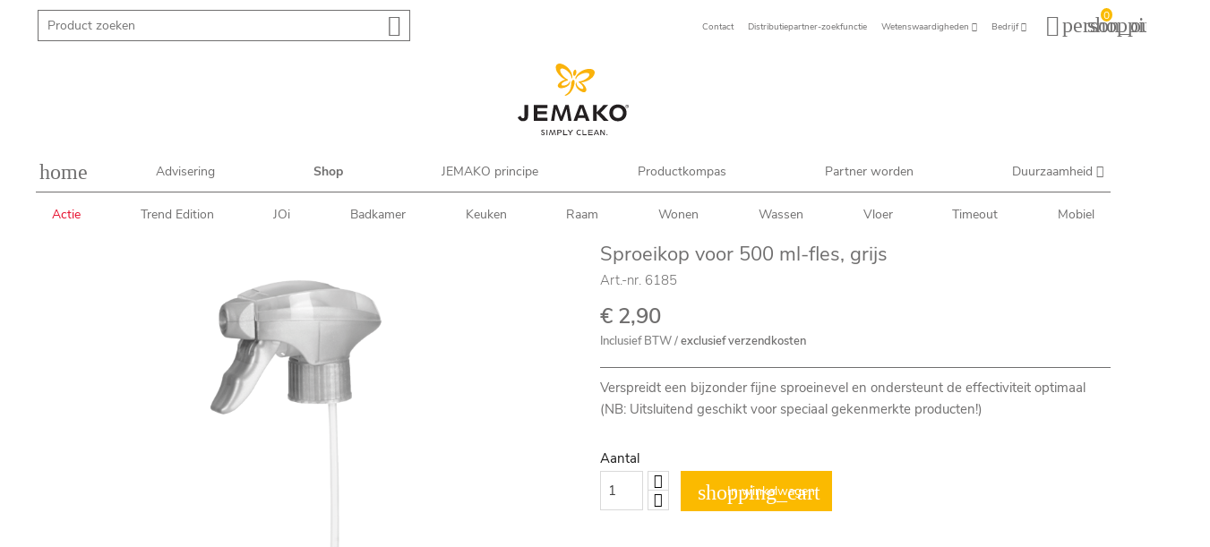

--- FILE ---
content_type: text/html; charset=utf-8
request_url: https://www.jemako.com/nl/shop/6185-sproeikop-voor-500-ml-fles-grijs.html
body_size: 19415
content:
<!doctype html>
<html lang="nl">

  <head>
    
      
  <meta charset="utf-8">


  <meta http-equiv="x-ua-compatible" content="ie=edge">



  <link rel="canonical" href="https://www.jemako.com/nl/shop/6185-sproeikop-voor-500-ml-fles-grijs.html">

  <title>JEMAKO® Sproeikop voor 500 ml-fles, grijs</title>
  <meta name="description" content="Verspreidt een bijzonder fijne sproeinevel en ondersteunt de effectiviteit optimaal (NB: Uitsluitend geschikt voor speciaal gekenmerkte producten!)">
  <meta name="keywords" content="">
    


  <meta name="viewport" content="width=device-width, initial-scale=1">



  <link rel="icon" type="image/vnd.microsoft.icon" href="/img/favicon.ico?1557990111">
  <link rel="shortcut icon" type="image/x-icon" href="/img/favicon.ico?1557990111">
  <link rel="apple-touch-icon" sizes="180x180" href="/img/apple-touch-icon.png?1557990111">
  <link rel="manifest" href="https://www.jemako.com/web.manifest?1557990111">
  <link rel="mask-icon" href="/img/safari-pinned-tab.svg?1557990111" color="#fbb900">
  <meta name="apple-mobile-web-app-title" content="JEMAKO® Sproeikop voor 500 ml-fles, grijs">
  <meta name="application-name" content="JEMAKO® Sproeikop voor 500 ml-fles, grijs">
  <meta name="msapplication-TileColor" content="#fbb900">
  <meta name="msapplication-config" content="https://www.jemako.com/browserconfig.xml?1557990111">
  <meta name="theme-color" content="#ffffff">



  



  


  <script type="text/javascript">
        var LS_Meta = {"v":"6.6.9"};
        var gdprSettings = {"consent_active":true,"Consent":{"ad_storage":"denied","ad_user_data":"denied","ad_personalization":"denied","analytics_storage":"denied"},"gdprEnabledModules":{"jemakobase":true,"jemakoanalytics":false,"google_ads":false,"youtube":false,"facebookconversiontrackingplus":false,"pinterest":false,"ad_storage":false,"ad_user_data":false,"ad_personalization":false,"analytics_storage":false},"gdprCookieStoreUrl":"https:\/\/www.jemako.com\/nl\/module\/gdprpro\/storecookie","newsletterConsentText":"&lt;p&gt;Ik wil een nieuwsbrief ontvangen&lt;\/p&gt;","checkAllByDefault":true,"under18AlertText":"Je moet 18+ zijn om deze site te bezoeken","closeModalOnlyWithButtons":true,"showWindow":false,"isBot":true,"doNotTrackCompliance":true,"reloadAfterSave":true,"reloadAfterAcceptAll":true,"scrollLock":true,"acceptByScroll":false};
        var gdprSettings_Consent_ad_personalization = "denied";
        var gdprSettings_Consent_ad_storage = "denied";
        var gdprSettings_Consent_ad_user_data = "denied";
        var gdprSettings_Consent_analytics_storage = "denied";
        var prestashop = {"cart":{"products":[],"totals":{"total":{"type":"total","label":"Totaal","amount":0,"value":"\u20ac\u00a00,00"},"total_including_tax":{"type":"total","label":"Total (tax incl.)","amount":0,"value":"\u20ac\u00a00,00"},"total_excluding_tax":{"type":"total","label":"Total (tax excl.)","amount":0,"value":"\u20ac\u00a00,00"}},"subtotals":{"products":{"type":"products","label":"Subtotaal","amount":0,"value":"\u20ac\u00a00,00"},"discounts":null,"shipping":{"type":"shipping","label":"Verzending","amount":0,"value":"exclusief verzendkosten"},"tax":{"type":"tax","label":"Inclusief BTW","amount":0,"value":"\u20ac\u00a00,00"}},"products_count":0,"summary_string":"0 items","vouchers":{"allowed":0,"added":[]},"discounts":[],"minimalPurchase":0,"minimalPurchaseRequired":""},"currency":{"name":"Euro","iso_code":"EUR","iso_code_num":"978","sign":"\u20ac"},"customer":{"lastname":null,"firstname":null,"email":null,"birthday":null,"newsletter":null,"newsletter_date_add":null,"optin":null,"website":null,"company":null,"siret":null,"ape":null,"is_logged":false,"gender":{"type":null,"name":null},"addresses":[]},"language":{"name":"Nederlands","iso_code":"nl","locale":"nl-NL","language_code":"nl-nl","is_rtl":"0","date_format_lite":"d-m-Y","date_format_full":"d-m-Y H:i:s","call_prefix":"31","id":4},"page":{"title":"","canonical":null,"meta":{"title":"JEMAKO\u00ae Sproeikop voor 500 ml-fles, grijs","description":"Verspreidt een bijzonder fijne sproeinevel en ondersteunt de effectiviteit optimaal (NB: Uitsluitend geschikt voor speciaal gekenmerkte producten!)","keywords":"","robots":"index"},"page_name":"product","body_classes":{"lang-nl":true,"lang-rtl":false,"country-US":true,"currency-EUR":true,"layout-full-width":true,"page-product":true,"tax-display-enabled":true,"product-id-6185":true,"product-Sproeikop voor 500 ml-fles, grijs":true,"product-id-category-2":true,"product-id-manufacturer-1":true,"product-id-supplier-0":true,"product-available-for-order":true},"admin_notifications":[]},"shop":{"name":"JEMAKO","logo":"\/img\/jemako_logo.svg","stores_icon":"","favicon":"\/img\/favicon.ico"},"urls":{"base_url":"https:\/\/www.jemako.com\/","current_url":"https:\/\/www.jemako.com\/nl\/shop\/6185-sproeikop-voor-500-ml-fles-grijs.html","shop_domain_url":"https:\/\/www.jemako.com","img_ps_url":"https:\/\/www.jemako.com\/img\/","img_cat_url":"https:\/\/www.jemako.com\/img\/c\/","img_lang_url":"https:\/\/www.jemako.com\/img\/l\/","img_prod_url":"https:\/\/www.jemako.com\/img\/p\/","img_manu_url":"https:\/\/www.jemako.com\/img\/m\/","img_sup_url":"https:\/\/www.jemako.com\/img\/su\/","img_ship_url":"https:\/\/www.jemako.com\/img\/s\/","img_store_url":"https:\/\/www.jemako.com\/img\/st\/","img_col_url":"https:\/\/www.jemako.com\/img\/co\/","img_url":"https:\/\/www.jemako.com\/themes\/jemako_theme\/assets\/img\/","css_url":"https:\/\/www.jemako.com\/themes\/jemako_theme\/assets\/css\/","js_url":"https:\/\/www.jemako.com\/themes\/jemako_theme\/assets\/js\/","pic_url":"https:\/\/www.jemako.com\/upload\/","pages":{"address":"https:\/\/www.jemako.com\/nl\/adres","addresses":"https:\/\/www.jemako.com\/nl\/adressen","authentication":"https:\/\/www.jemako.com\/nl\/login","cart":"https:\/\/www.jemako.com\/nl\/winkelmandje","category":"https:\/\/www.jemako.com\/nl\/index.php?controller=category","cms":"https:\/\/www.jemako.com\/nl\/index.php?controller=cms","contact":"https:\/\/www.jemako.com\/nl\/contact","discount":"https:\/\/www.jemako.com\/nl\/discount","guest_tracking":"https:\/\/www.jemako.com\/nl\/bestelling-volgen-als-gast","history":"https:\/\/www.jemako.com\/nl\/besteloverzicht","identity":"https:\/\/www.jemako.com\/nl\/identiteit","index":"https:\/\/www.jemako.com\/nl\/","my_account":"https:\/\/www.jemako.com\/nl\/mijn-account","order_confirmation":"https:\/\/www.jemako.com\/nl\/order-bevestiging","order_detail":"https:\/\/www.jemako.com\/nl\/index.php?controller=order-detail","order_follow":"https:\/\/www.jemako.com\/nl\/bestelling-volgen","order":"https:\/\/www.jemako.com\/nl\/bestelling","order_return":"https:\/\/www.jemako.com\/nl\/index.php?controller=order-return","order_slip":"https:\/\/www.jemako.com\/nl\/bestel-bon","pagenotfound":"https:\/\/www.jemako.com\/nl\/pagina-niet-gevonden","password":"https:\/\/www.jemako.com\/nl\/wachtwoord-opvragen","pdf_invoice":"https:\/\/www.jemako.com\/nl\/index.php?controller=pdf-invoice","pdf_order_return":"https:\/\/www.jemako.com\/nl\/index.php?controller=pdf-order-return","pdf_order_slip":"https:\/\/www.jemako.com\/nl\/index.php?controller=pdf-order-slip","prices_drop":"https:\/\/www.jemako.com\/nl\/aanbiedingen","product":"https:\/\/www.jemako.com\/nl\/index.php?controller=product","search":"https:\/\/www.jemako.com\/nl\/zoeken","sitemap":"https:\/\/www.jemako.com\/nl\/index.php?controller=sitemap","stores":"https:\/\/www.jemako.com\/nl\/winkels","supplier":"https:\/\/www.jemako.com\/nl\/leverancier","register":"https:\/\/www.jemako.com\/nl\/login?create_account=1","order_login":"https:\/\/www.jemako.com\/nl\/bestelling?login=1","url_catalog":"https:\/\/www.jemako.com\/nl\/catalogi","url_catalog_title":"Catalogi","url_jemako_compass":"https:\/\/www.jemako.com\/nl\/productkompas","url_jemako_compass_title":"Productkompas","url_prinzip":"https:\/\/www.jemako.com\/nl\/jemako-principe","url_prinzip_title":"JEMAKO principe","url_find_vp_title":"Distributiepartner-zoekfunctie","url_find_vp":"https:\/\/www.jemako.com\/nl\/distributiepartner-zoekfunctie","url_shipping_costs_title":"Verzendinformatie \/ Betaalwijzen","url_shipping_costs":"https:\/\/www.jemako.com\/nl\/verzendkosten-betalingswijzen","url_contact_title":"Contact","url_contact":"https:\/\/www.jemako.com\/nl\/contact","url_faq":"https:\/\/www.jemako.com\/nl\/faqs","url_faq_title":"FAQ's","url_worth_knowing":"https:\/\/www.jemako.com\/nl\/wetenswaardigheden","url_worth_knowing_title":"Wetenswaardigheden","url_ingredients":"https:\/\/www.jemako.com\/nl\/inhoudstoffen","url_ingredients_title":"Inhoudstoffen","url_impressum_title":"Colofon","url_impressum":"https:\/\/www.jemako.com\/nl\/colofon","url_privacy_title":"Privacybescherming","url_privacy":"https:\/\/www.jemako.com\/nl\/privacybescherming","url_cookies_title":"Cookies","url_cookies":"https:\/\/www.jemako.com\/nl\/cookies","url_agb_title":null,"url_agb":"https:\/\/www.jemako.com\/nl\/","url_cancellation_title":null,"url_cancellation":"https:\/\/www.jemako.com\/nl\/","url_career_title":"Carri\u00e8re","url_career":"https:\/\/www.jemako.com\/nl\/carriere","url_madeingermany":"https:\/\/www.jemako.com\/nl\/made-in-germany","url_madeingermany_title":"Made in Germany","shop":"https:\/\/www.jemako.com\/nl\/shop"},"theme_assets":"\/themes\/jemako_theme\/assets\/","actions":{"logout":"https:\/\/www.jemako.com\/nl\/?mylogout=","optin":"https:\/\/www.jemako.com\/nl\/identiteit"},"no_picture_image":{"bySize":{"small_default":{"url":"https:\/\/www.jemako.com\/img\/p\/nl-default-small_default.jpg","width":98,"height":98},"cart_default":{"url":"https:\/\/www.jemako.com\/img\/p\/nl-default-cart_default.jpg","width":125,"height":125},"home_default":{"url":"https:\/\/www.jemako.com\/img\/p\/nl-default-home_default.jpg","width":430,"height":430},"medium_default":{"url":"https:\/\/www.jemako.com\/img\/p\/nl-default-medium_default.jpg","width":452,"height":452},"large_default":{"url":"https:\/\/www.jemako.com\/img\/p\/nl-default-large_default.jpg","width":800,"height":800}},"small":{"url":"https:\/\/www.jemako.com\/img\/p\/nl-default-small_default.jpg","width":98,"height":98},"medium":{"url":"https:\/\/www.jemako.com\/img\/p\/nl-default-home_default.jpg","width":430,"height":430},"large":{"url":"https:\/\/www.jemako.com\/img\/p\/nl-default-large_default.jpg","width":800,"height":800},"legend":""}},"configuration":{"display_taxes_label":true,"is_catalog":false,"show_prices":true,"opt_in":{"partner":false},"quantity_discount":{"type":"discount","label":"Korting"},"voucher_enabled":0,"return_enabled":0},"field_required":[],"breadcrumb":{"links":[{"title":"Home","url":"https:\/\/www.jemako.com\/nl\/"},{"title":"Sproeikop voor 500 ml-fles, grijs","url":"https:\/\/www.jemako.com\/nl\/shop\/6185-sproeikop-voor-500-ml-fles-grijs.html"}],"count":2},"link":{"protocol_link":"https:\/\/","protocol_content":"https:\/\/"},"time":1769751854,"static_token":"122c86d83255c913d25f5b34ee7a9b31","token":"370a43b6440c1c4692439a02bd583d87"};
      </script>		<link rel="stylesheet" href="https://www.jemako.com/themes/jemako_theme/assets/cache/theme-255a7a381632.css" media="all">
	
	
	<script src="https://www.jemako.com/themes/jemako_theme/assets/cache/head-463167381040.js" ></script>


        <link rel="preload" href="/modules/creativeelements/views/lib/ceicons/fonts/ceicons.woff2?t6ebnx"
            as="font" type="font/woff2" crossorigin>
                <link rel="preload" href="/modules/creativeelements/views/lib/font-awesome/fonts/fontawesome-webfont.woff2?v=4.7.0"
            as="font" type="font/woff2" crossorigin>
        



  
            <script async src="https://www.googletagmanager.com/gtag/js?id=AW-315994391"></script>
        <script>
                window.dataLayer = window.dataLayer || [];
            
                function gtag(){dataLayer.push(arguments);}
            
                gtag('set', 'allow_ad_personalization_signals', false);
                gtag('set', 'linker', {'domains': ['www.jemako.com','www.jemako-shop.com','www.jemako.info']});
                gtag('js', new Date());
                gtag('config', 'AW-315994391', {'send_page_view': false});
        </script>
            <script type="text/javascript">
            var formmakerPath = "https://www.jemako.com/nl/forms/upload";
            var titleFileUploadFM = "Geen bestand geselecteerd";</script><meta name="generator" content="Powered by Creative Slider 6.6.9 - Multi-Purpose, Responsive, Parallax, Mobile-Friendly Slider Module for PrestaShop." />






    


    

<script type="text/javascript">if (top!=self) top.location.href=self.location.href;</script>
<noscript><div class="noscript">Damit diese Webseite einwandfrei funktionieren kann, aktivieren sie in Ihrem Browser JavaScript!</div></noscript>    
  <base href="https://www.jemako.com/" >

  <meta property="og:type" content="product">
  <meta property="og:url" content="https://www.jemako.com/nl/shop/6185-sproeikop-voor-500-ml-fles-grijs.html">
  <meta property="og:title" content="JEMAKO® Sproeikop voor 500 ml-fles, grijs">
  <meta property="og:site_name" content="JEMAKO">
  <meta property="og:description" content="Verspreidt een bijzonder fijne sproeinevel en ondersteunt de effectiviteit optimaal (NB: Uitsluitend geschikt voor speciaal gekenmerkte producten!)">
  <meta property="og:image" content="https://www.jemako.com/9326-large_default/sproeikop-voor-500-ml-fles-grijs.jpg">
  <meta property="product:pretax_price:amount" content="2.9">
  <meta property="product:pretax_price:currency" content="EUR">
  <meta property="product:price:amount" content="2.9">
  <meta property="product:price:currency" content="EUR">
    <meta property="product:weight:value" content="0.026000">
  <meta property="product:weight:units" content="kg">
  
  </head>

  <body id="product" class="lang-nl country-us currency-eur layout-full-width page-product tax-display-enabled product-id-6185 product-sproeikop-voor-500-ml-fles-grijs product-id-category-2 product-id-manufacturer-1 product-id-supplier-0 product-available-for-order jemakobase-off jemakoanalytics-off google-ads-off youtube-off facebookconversiontrackingplus-off pinterest-off ad-storage-off ad-user-data-off ad-personalization-off analytics-storage-off elementor-page elementor-page-6185030401">

    
    
    

    <main>
      
              

      <header id="header">
        
          

    <div id="header-toolbar" class="fix-wrapper mobile">
        <nav class="container">
            <div id="toolbar-mobile" class="icon">
    <a rel="nofollow" href="#" class="open">
        <i class="material-icons menu-open">&#xE5D2;</i>
    </a>
    <div id="menu-mobile">
        
<div class="main-panel">
    <ul class="level-1">
        
                                            <li class="" id="meta-4">
                                    <a href="https://www.jemako.com/nl/">
                        <div><i class="material-icons">home</i></div>
                    </a>
                                            </li>
                                <li class="" id="onepage-24">
                                    <a href="https://www.jemako.com/nl/thuispresentatie" class="lnk">
                        <div>Advisering</div>
                    </a>
                                            </li>
                                <li class=" parent current" id="shop">
                                    <a href="#" class="lnk">
                        <div>Shop</div>
                    </a>
                                                <ul class="level-2">
                    
                        <li class="back">
                <a href="#">
                    <div><i class="material-icons">arrow_backward</i></div>
                </a>
                <a href="https://www.jemako.com/nl/shop" class="parent lnk">
                    <div>Shop</div>
                </a>
            </li>
            <li class="overview current" id="shop">
                <a href="https://www.jemako.com/nl/shop" class="lnk">
                    <div><p>Overzicht</p></div>
                </a>
            </li>
                                        <li class="" id="category-10">
                                    <a href="https://www.jemako.com/nl/10-actie" class="lnk">
                        <div>Actie</div>
                    </a>
                                            </li>
                                <li class="" id="category-44">
                                    <a href="https://www.jemako.com/nl/44-trend-edition" class="lnk">
                        <div>Trend Edition</div>
                    </a>
                                            </li>
                                <li class="" id="category-35">
                                    <a href="https://www.jemako.com/nl/35-joi" class="lnk">
                        <div>JOi</div>
                    </a>
                                            </li>
                                <li class="" id="category-3">
                                    <a href="https://www.jemako.com/nl/3-badkamer" class="lnk">
                        <div>Badkamer</div>
                    </a>
                                            </li>
                                <li class="" id="category-5">
                                    <a href="https://www.jemako.com/nl/5-keuken" class="lnk">
                        <div>Keuken</div>
                    </a>
                                            </li>
                                <li class="" id="category-4">
                                    <a href="https://www.jemako.com/nl/4-raam" class="lnk">
                        <div>Raam</div>
                    </a>
                                            </li>
                                <li class="" id="category-6">
                                    <a href="https://www.jemako.com/nl/6-wonen" class="lnk">
                        <div>Wonen</div>
                    </a>
                                            </li>
                                <li class="" id="category-43">
                                    <a href="https://www.jemako.com/nl/43-wassen" class="lnk">
                        <div>Wassen</div>
                    </a>
                                            </li>
                                <li class="" id="category-7">
                                    <a href="https://www.jemako.com/nl/7-vloer" class="lnk">
                        <div>Vloer</div>
                    </a>
                                            </li>
                                <li class="" id="category-8">
                                    <a href="https://www.jemako.com/nl/8-timeout" class="lnk">
                        <div>Timeout</div>
                    </a>
                                            </li>
                                <li class="" id="category-9">
                                    <a href="https://www.jemako.com/nl/9-mobiel" class="lnk">
                        <div>Mobiel</div>
                    </a>
                                            </li>
            
                </ul>
                            </li>
                                <li class="" id="onepage-25">
                                    <a href="https://www.jemako.com/nl/jemako-principe" class="lnk">
                        <div>JEMAKO principe</div>
                    </a>
                                            </li>
                                <li class="" id="onepage-27">
                                    <a href="https://www.jemako.com/nl/productkompas" class="lnk">
                        <div>Productkompas</div>
                    </a>
                                            </li>
                                <li class="" id="onepage-26">
                                    <a href="https://www.jemako.com/nl/partner-worden" class="lnk">
                        <div>Partner worden</div>
                    </a>
                                            </li>
                                <li class=" parent" id="onepage-3">
                                    <a href="#" class="lnk">
                        <div>Duurzaamheid</div>
                    </a>
                                                <ul class="level-2">
                    
                        <li class="back">
                <a href="#">
                    <div><i class="material-icons">arrow_backward</i></div>
                </a>
                <a href="https://www.jemako.com/nl/duurzaamheid" class="parent lnk">
                    <div>Duurzaamheid</div>
                </a>
            </li>
            <li class="overview" id="onepage-3">
                <a href="https://www.jemako.com/nl/duurzaamheid" class="lnk">
                    <div><p>Overzicht</p></div>
                </a>
            </li>
                                        <li class=" parent" id="onepage-4">
                                    <a href="#" class="lnk">
                        <div>Duurzaam schoonmaken</div>
                    </a>
                                                <ul class="level-3">
                    
                        <li class="back">
                <a href="#">
                    <div><i class="material-icons">arrow_backward</i></div>
                </a>
                <a href="https://www.jemako.com/nl/duurzaam-schoonmaken-jemako-innoveert-het-schoonmaken" class="parent lnk">
                    <div>Duurzaam schoonmaken</div>
                </a>
            </li>
            <li class="overview" id="onepage-4">
                <a href="https://www.jemako.com/nl/duurzaam-schoonmaken-jemako-innoveert-het-schoonmaken" class="lnk">
                    <div><p>Overzicht</p></div>
                </a>
            </li>
                                        <li class="" id="onepage-9">
                                    <a href="https://www.jemako.com/nl/eco-plus" class="lnk">
                        <div>ECO Plus</div>
                    </a>
                                            </li>
                                <li class="" id="onepage-10">
                                    <a href="https://www.jemako.com/nl/lange-levensduur" class="lnk">
                        <div>Lange levensduur</div>
                    </a>
                                            </li>
                                <li class="" id="onepage-11">
                                    <a href="https://www.jemako.com/nl/schoonmaken-met-alleen-water" class="lnk">
                        <div>Schoonmaken met alleen water</div>
                    </a>
                                            </li>
                                <li class="" id="onepage-12">
                                    <a href="https://www.jemako.com/nl/duurzame-reinigers" class="lnk">
                        <div>Duurzame reinigers</div>
                    </a>
                                            </li>
                                <li class="" id="onepage-13">
                                    <a href="https://www.jemako.com/nl/tips-en-trucs-voor-duurzaam-schoonmaken" class="lnk">
                        <div>Tips en trucs voor duurzaam schoonmaken</div>
                    </a>
                                            </li>
            
                </ul>
                            </li>
                                <li class=" parent" id="onepage-5">
                                    <a href="#" class="lnk">
                        <div>Duurzame verpakkingen</div>
                    </a>
                                                <ul class="level-3">
                    
                        <li class="back">
                <a href="#">
                    <div><i class="material-icons">arrow_backward</i></div>
                </a>
                <a href="https://www.jemako.com/nl/duurzame-verpakkingen" class="parent lnk">
                    <div>Duurzame verpakkingen</div>
                </a>
            </li>
            <li class="overview" id="onepage-5">
                <a href="https://www.jemako.com/nl/duurzame-verpakkingen" class="lnk">
                    <div><p>Overzicht</p></div>
                </a>
            </li>
                                        <li class="" id="onepage-14">
                                    <a href="https://www.jemako.com/nl/milieuvriendelijke-verpakkingen" class="lnk">
                        <div>Milieuvriendelijke verpakkingen</div>
                    </a>
                                            </li>
                                <li class="" id="onepage-15">
                                    <a href="https://www.jemako.com/nl/verpakkingsinnovatie" class="lnk">
                        <div>Verpakkingsinnovatie</div>
                    </a>
                                            </li>
                                <li class="" id="onepage-16">
                                    <a href="https://www.jemako.com/nl/tips-en-trucs-voor-minder-verpakkingsafval" class="lnk">
                        <div>Tips en trucs voor minder verpakkingsafval</div>
                    </a>
                                            </li>
            
                </ul>
                            </li>
                                <li class="" id="onepage-6">
                                    <a href="https://www.jemako.com/nl/duurzame-logistiek" class="lnk">
                        <div>Duurzame logistiek</div>
                    </a>
                                            </li>
                                <li class="" id="onepage-7">
                                    <a href="https://www.jemako.com/nl/made-in-germany" class="lnk">
                        <div>Made in Germany</div>
                    </a>
                                            </li>
                                <li class=" parent" id="onepage-8">
                                    <a href="#" class="lnk">
                        <div>Samen schoon</div>
                    </a>
                                                <ul class="level-3">
                    
                        <li class="back">
                <a href="#">
                    <div><i class="material-icons">arrow_backward</i></div>
                </a>
                <a href="https://www.jemako.com/nl/samen-schoon" class="parent lnk">
                    <div>Samen schoon</div>
                </a>
            </li>
            <li class="overview" id="onepage-8">
                <a href="https://www.jemako.com/nl/samen-schoon" class="lnk">
                    <div><p>Overzicht</p></div>
                </a>
            </li>
                                        <li class="" id="onepage-17">
                                    <a href="https://www.jemako.com/nl/sociaal-rechtvaardige-directe-verkoop" class="lnk">
                        <div>Sociaal rechtvaardige directe verkoop</div>
                    </a>
                                            </li>
                                <li class="" id="onepage-18">
                                    <a href="https://www.jemako.com/nl/cultuur-van-diversiteit" class="lnk">
                        <div>Cultuur van diversiteit</div>
                    </a>
                                            </li>
            
                </ul>
                            </li>
            
                </ul>
                            </li>
            
        <hr>
        
                                            <li class="" id="meta-3">
                                    <a href="https://www.jemako.com/nl/contact" class="lnk">
                        <div>Contact</div>
                    </a>
                                            </li>
                                <li class="" id="meta-48">
                                    <a href="https://www.jemako.com/nl/distributiepartner-zoekfunctie" class="lnk">
                        <div>Distributiepartner-zoekfunctie</div>
                    </a>
                                            </li>
                                <li class=" parent" id="onepage-21">
                                    <a href="#" class="lnk">
                        <div>Wetenswaardigheden</div>
                    </a>
                                                <ul class="level-2">
                    
                        <li class="back">
                <a href="#">
                    <div><i class="material-icons">arrow_backward</i></div>
                </a>
                <a href="https://www.jemako.com/nl/wetenswaardigheden" class="parent lnk">
                    <div>Wetenswaardigheden</div>
                </a>
            </li>
            <li class="overview" id="onepage-21">
                <a href="https://www.jemako.com/nl/wetenswaardigheden" class="lnk">
                    <div><p>Overzicht</p></div>
                </a>
            </li>
                                        <li class="" id="onepage-88">
                                    <a href="https://www.jemako.com/nl/oven-en-bakplaat-reinigen" class="lnk">
                        <div>Oven en bakplaat reinigen</div>
                    </a>
                                            </li>
                                <li class="" id="onepage-52">
                                    <a href="https://www.jemako.com/nl/showerstick" class="lnk">
                        <div>JEMAKO® ShowerStick </div>
                    </a>
                                            </li>
                                <li class="" id="onepage-53">
                                    <a href="https://www.jemako.com/nl/douche-schoonmaken" class="lnk">
                        <div>De douche schoonmaken</div>
                    </a>
                                            </li>
                                <li class="" id="onepage-55">
                                    <a href="https://www.jemako.com/nl/alles-over-dieren" class="lnk">
                        <div>Alles over dieren</div>
                    </a>
                                            </li>
                                <li class="" id="onepage-50">
                                    <a href="https://www.jemako.com/nl/25jaar" class="lnk">
                        <div>25 jaar JEMAKO - graag bij jou thuis</div>
                    </a>
                                            </li>
                                <li class="" id="onepage-48">
                                    <a href="https://www.jemako.com/nl/joi-concentraten" class="lnk">
                        <div>JOi - het echte concentraat</div>
                    </a>
                                            </li>
                                <li class="" id="onepage-40">
                                    <a href="https://www.jemako.com/nl/de-kookplaat-schoonmaken-zo-makkelijk-is-het" class="lnk">
                        <div>De kookplaat schoonmaken</div>
                    </a>
                                            </li>
                                <li class="" id="onepage-34">
                                    <a href="https://www.jemako.com/nl/vaatwaspoeder" class="lnk">
                        <div>JEMAKO Vaatwaspoeder</div>
                    </a>
                                            </li>
                                <li class="" id="onepage-60">
                                    <a href="https://www.jemako.com/nl/vaatwassen-makkelijk-gemaakt" class="lnk">
                        <div>Vaatwassen makkelijk gemaakt</div>
                    </a>
                                            </li>
                                <li class="" id="onepage-33">
                                    <a href="https://www.jemako.com/nl/ramen-wassen-zonder-strepen" class="lnk">
                        <div>Ramen wassen zonder strepen</div>
                    </a>
                                            </li>
                                <li class="" id="onepage-30">
                                    <a href="https://www.jemako.com/nl/sodastream-flessen-reinigen" class="lnk">
                        <div>Sodastream-flessen reinigen</div>
                    </a>
                                            </li>
                                <li class="" id="onepage-28">
                                    <a href="https://www.jemako.com/nl/zegels" class="lnk">
                        <div>Onze zegels </div>
                    </a>
                                            </li>
                                <li class="" id="onepage-2">
                                    <a href="https://www.jemako.com/nl/alleen-met-water" class="lnk">
                        <div>Hygiënisch reinigen</div>
                    </a>
                                            </li>
                                <li class="" id="meta-67">
                                    <a href="https://www.jemako.com/nl/ecarf" class="lnk">
                        <div>ECARF zegel</div>
                    </a>
                                            </li>
                                <li class="" id="meta-87">
                                    <a href="https://www.jemako.com/nl/wassymbolen" class="lnk">
                        <div>Wassymbolen</div>
                    </a>
                                            </li>
                                <li class="" id="meta-79">
                                    <a href="https://www.jemako.com/nl/vezelkunde" class="lnk">
                        <div>Vezelkunde</div>
                    </a>
                                            </li>
            
                </ul>
                            </li>
                                <li class=" parent" id="meta-82">
                                    <a href="#" class="lnk">
                        <div>Bedrijf</div>
                    </a>
                                                <ul class="level-2">
                    
                        <li class="back">
                <a href="#">
                    <div><i class="material-icons">arrow_backward</i></div>
                </a>
                <a href="https://www.jemako.com/nl/geschiedenis" class="parent lnk">
                    <div>Bedrijf</div>
                </a>
            </li>
            <li class="overview" id="meta-82">
                <a href="https://www.jemako.com/nl/geschiedenis" class="lnk">
                    <div><p>Overzicht</p></div>
                </a>
            </li>
                                        <li class="" id="meta-83">
                                    <a href="https://www.jemako.com/nl/carriere" class="lnk">
                        <div>Carrière</div>
                    </a>
                                            </li>
                                <li class="" id="meta-84">
                                    <a href="https://www.jemako.com/nl/engagement" class="lnk">
                        <div>Engagement</div>
                    </a>
                                            </li>
            
                </ul>
                            </li>
            
    </ul>
</div>
<div class="close-panel">
    <button type="button" class="btn btn-default close" data-target="#menu-mobile">
        <i class="material-icons">close</i>
    </button>
</div>    </div>
</div>
<div id="logo-mobile" class="icon">
    <a href="https://www.jemako.com/" >
        <svg xmlns="http://www.w3.org/2000/svg" width="132" height="132" viewBox="0 0 38.831 32.196">
    <g id="Butterfly" data-name="Butterfly" transform="translate(-275.616 -77.754)">
        <path id="Pfad_10" data-name="Pfad 10" d="M285.314,93.83c-4.311-1.743-10.34-7.923-9.452-12.956.442-2.507,2.663-3.241,4.729-2.876,4.9.863,11.145,6.353,11.621,12.835.079,1.118-.318,1.435-1.07,2.043l.052-.661c.319-4.035-5.273-8.767-8.439-9.325-.923-.163-2.334-.06-2.541,1.11-.577,3.271,4.114,8.038,7.047,9.463.422.219,1.206.969.018,1.266-1.137.2-5.5,1.8-5.837,3.722-.157.892.394,1.077,1.11,1.2,2.118.373,5.955-1.074,6.817-3.739l.3-.932a3.447,3.447,0,0,1,.234,1.852c-.759,4.307-7.5,5.808-9.776,5.407a2.438,2.438,0,0,1-2.277-2.775c.471-2.672,4.592-5.127,7.462-5.64Z" transform="translate(0)" fill="#2699fb" stroke="#2699fb" stroke-width="0.3"/>
        <path id="Pfad_11" data-name="Pfad 11" d="M365.432,108.669c.9.159,1.223,1.768.942,3.361s-1.131,3-2.035,2.836-1.223-1.768-.942-3.361,1.131-3,2.035-2.836Z" transform="translate(-70.343 -24.711)" fill="#2699fb" stroke="#2699fb" stroke-width="0.3"/>
        <path id="Pfad_12" data-name="Pfad 12" d="M327.622,162.443c.741-2.26,1.624-2.377,2.049-2.3.409.072,1.192.466,1.134,2.874-.017.73-1.48,9.349-7.443,12.347a6.154,6.154,0,0,1-2.16.484c-.325-.057-.287-.56.477-.978,6.485-3.546,5.417-10.824,5.942-12.425Z" transform="translate(-36.356 -66.077)" fill="#2699fb" stroke="#2699fb" stroke-width="0.3"/>
        <path id="Pfad_13" data-name="Pfad 13" d="M380.457,118.115c4.647-.164,12.426-3.909,13.313-8.941.442-2.507-1.394-3.956-3.46-4.32-4.9-.863-12.645,2.159-15.31,8.087a2.006,2.006,0,0,0,.307,2.286l.177-.639c1.08-3.9,7.953-6.434,11.119-5.876.923.163,2.214.742,2.008,1.913-.577,3.27-6.615,6.147-9.858,6.482-.471.062-1.465.5-.449,1.183,1,.572,4.552,3.569,4.212,5.494-.158.892-.739.878-1.455.752-2.118-.374-5.229-3.046-5.128-5.845l.035-.979a3.447,3.447,0,0,0-.854,1.661c-.759,4.307,5.065,8.024,7.337,8.425a2.438,2.438,0,0,0,3.089-1.829c.471-2.672-2.562-6.388-5.083-7.852Z" transform="translate(-79.559 -21.538)" fill="#2699fb" stroke="#2699fb" stroke-width="0.3"/>
    </g>
</svg>    </a>
</div>
<div class="hidden-sm-down search-widget desktop-widget" data-search-controller-url="//www.jemako.com/nl/zoeken">
	<form method="get" action="//www.jemako.com/nl/zoeken" autocomplete="off">
		<input type="hidden" name="controller" value="search">
		<input type="text" name="s" value="" placeholder="Product zoeken">
		<button type="submit">
			<i class="material-icons search">&#xE8B6;</i>
		</button>
	</form>
</div>
            <div class="spacer"></div>
            
<div id="menu-desktop-minor" class="menu-desktop desktop">
    
            <ul class="level-1">
                                            <li class="">
                                            <a href="https://www.jemako.com/nl/contact" class="lnk">
                            <div>Contact</div>
                        </a>
                                                        </li>
                                            <li class="">
                                            <a href="https://www.jemako.com/nl/distributiepartner-zoekfunctie" class="lnk">
                            <div>Distributiepartner-zoekfunctie</div>
                        </a>
                                                        </li>
                                            <li class=" parent">
                                            <a href="https://www.jemako.com/nl/wetenswaardigheden" class="lnk">
                            <div>Wetenswaardigheden</div>
                        </a>
                                                                
            <ul class="level-2">
                                            <li class="">
                                            <a href="https://www.jemako.com/nl/oven-en-bakplaat-reinigen" class="lnk">
                            <div>Oven en bakplaat reinigen </div>
                        </a>
                                                        </li>
                                            <li class="">
                                            <a href="https://www.jemako.com/nl/showerstick" class="lnk">
                            <div>JEMAKO® ShowerStick </div>
                        </a>
                                                        </li>
                                            <li class="">
                                            <a href="https://www.jemako.com/nl/douche-schoonmaken" class="lnk">
                            <div>De douche schoonmaken</div>
                        </a>
                                                        </li>
                                            <li class="">
                                            <a href="https://www.jemako.com/nl/alles-over-dieren" class="lnk">
                            <div>Alles over dieren</div>
                        </a>
                                                        </li>
                                            <li class="">
                                            <a href="https://www.jemako.com/nl/25jaar" class="lnk">
                            <div>25 jaar JEMAKO - graag bij jou thuis</div>
                        </a>
                                                        </li>
                                            <li class="">
                                            <a href="https://www.jemako.com/nl/joi-concentraten" class="lnk">
                            <div>JOi - het echte concentraat</div>
                        </a>
                                                        </li>
                                            <li class="">
                                            <a href="https://www.jemako.com/nl/de-kookplaat-schoonmaken-zo-makkelijk-is-het" class="lnk">
                            <div>De kookplaat schoonmaken</div>
                        </a>
                                                        </li>
                                            <li class="">
                                            <a href="https://www.jemako.com/nl/vaatwaspoeder" class="lnk">
                            <div>JEMAKO Vaatwaspoeder</div>
                        </a>
                                                        </li>
                                            <li class="">
                                            <a href="https://www.jemako.com/nl/vaatwassen-makkelijk-gemaakt" class="lnk">
                            <div>Vaatwassen makkelijk gemaakt</div>
                        </a>
                                                        </li>
                                            <li class="">
                                            <a href="https://www.jemako.com/nl/ramen-wassen-zonder-strepen" class="lnk">
                            <div>Ramen wassen zonder strepen</div>
                        </a>
                                                        </li>
                                            <li class="">
                                            <a href="https://www.jemako.com/nl/sodastream-flessen-reinigen" class="lnk">
                            <div>Sodastream-flessen reinigen</div>
                        </a>
                                                        </li>
                                            <li class="">
                                            <a href="https://www.jemako.com/nl/zegels" class="lnk">
                            <div>Onze zegels </div>
                        </a>
                                                        </li>
                                            <li class="">
                                            <a href="https://www.jemako.com/nl/alleen-met-water" class="lnk">
                            <div>Hygiënisch reinigen</div>
                        </a>
                                                        </li>
                                            <li class="">
                                            <a href="https://www.jemako.com/nl/ecarf" class="lnk">
                            <div>ECARF zegel</div>
                        </a>
                                                        </li>
                                            <li class="">
                                            <a href="https://www.jemako.com/nl/wassymbolen" class="lnk">
                            <div>Wassymbolen</div>
                        </a>
                                                        </li>
                                            <li class="">
                                            <a href="https://www.jemako.com/nl/vezelkunde" class="lnk">
                            <div>Vezelkunde</div>
                        </a>
                                                        </li>
                    </ul>
    
                                    </li>
                                            <li class=" parent">
                                            <a href="https://www.jemako.com/nl/geschiedenis" class="lnk">
                            <div>Bedrijf</div>
                        </a>
                                                                
            <ul class="level-2">
                                            <li class="">
                                            <a href="https://www.jemako.com/nl/carriere" class="lnk">
                            <div>Carrière</div>
                        </a>
                                                        </li>
                                            <li class="">
                                            <a href="https://www.jemako.com/nl/engagement" class="lnk">
                            <div>Engagement</div>
                        </a>
                                                        </li>
                    </ul>
    
                                    </li>
                    </ul>
    
</div>
<div class="search-widget dropdown js-dropdown hidden-md-up">
	<a data-target="#" data-toggle="dropdown" aria-haspopup="true" aria-expanded="false">
		<i class="material-icons search">&#xE8B6;</i>
	</a>
	<div class="dropdown-menu">
		<div class="search-widget" data-search-controller-url="//www.jemako.com/nl/zoeken">
			<form method="get" action="//www.jemako.com/nl/zoeken" autocomplete="off">
				<input type="hidden" name="controller" value="search">
				<input type="text" name="s" value="" >
				<button type="submit">
					<i class="material-icons search">&#xE8B6;</i>
				</button>
			</form>
		</div>
	</div>
</div>
<div id="_desktop_language_selector">
    <div class="language-selector-wrapper">
        <div class="language-selector dropdown js-dropdown">
            <a data-target="#" data-toggle="dropdown" aria-haspopup="true" aria-expanded="false" class=""
               title="Taalkeuze">
                <i class="material-icons expand-more">&#xE894;</i>
            </a>
            <ul class="dropdown-menu">
                                    <li >
                        <a href="https://www.jemako.com/de/shop/6185-spruhkopf-fur-500-ml-flasche-grau.html" class="dropdown-item"><img src="/img/l/1.jpg" alt="de" width="16" height="11" />Deutsch</a>
                    </li>
                                    <li >
                        <a href="https://www.jemako.com/fr/shop/6185-vaporisateur-pour-flacon-de-500-ml-gris.html" class="dropdown-item"><img src="/img/l/3.jpg" alt="fr" width="16" height="11" />Français</a>
                    </li>
                                    <li  class="current" >
                        <a href="https://www.jemako.com/nl/shop/6185-sproeikop-voor-500-ml-fles-grijs.html" class="dropdown-item"><img src="/img/l/4.jpg" alt="nl" width="16" height="11" />Nederlands</a>
                    </li>
                                    <li >
                        <a href="https://www.jemako.com/it/shop/6185-nebulizzatore-per-bottiglia-da-500-ml-grigio.html" class="dropdown-item"><img src="/img/l/5.jpg" alt="it" width="16" height="11" />Italiano</a>
                    </li>
                            </ul>
        </div>
    </div>
</div>
    <div id="_desktop_user_account" class="user-account">
        <a href="https://www.jemako.com/nl/mijn-account" title="Aanloggen bij Uw klantenrekening" rel="nofollow">
            <i class="material-icons">person_outline</i>
            <span class="hidden-xs-up">Inloggen</span>
        </a>
    </div>
<div id="_desktop_cart">
  <div class="blockcart cart-preview inactive" data-refresh-url="//www.jemako.com/nl/module/ps_shoppingcart/ajax">
    <div class="header blockcart-header dropdown js-dropdown">

      <a rel="nofollow" href="//www.jemako.com/nl/winkelmandje?action=show"  class="hidden-sm-down"          title="Deze winkelwagen laten zien">
        <i class="material-icons shopping-cart">shopping_cart</i>
        <span class="cart-products-count">0</span>
      </a>
      <a rel="nofollow" href="//www.jemako.com/nl/winkelmandje?action=show" class="hidden-md-up" title="Deze winkelwagen laten zien">
        <i class="material-icons shopping-cart">shopping_cart</i>
        <span class="cart-products-count">0</span>
      </a>

          </div>
  </div>
</div>

        </nav>
    </div>



    <div class="container">
        <div id="logo-desktop">
            <div class="logo">
                <a href="https://www.jemako.com/">
                    <img src="/img/jemako_logo.svg" alt="JEMAKO International GmbH">
                </a>
                            </div>
        </div>
    </div>

    <div class="fix-wrapper desktop">
        <div class="container">
            
<div id="menu-desktop-main" class="menu-desktop">
    
            <ul class="level-1">
                                            <li class="" id="meta-4">
                                            <a href="https://www.jemako.com/nl/">
                            <div><i class="material-icons">home</i></div>
                        </a>
                                                        </li>
                                            <li class="" id="onepage-24">
                                            <a href="https://www.jemako.com/nl/thuispresentatie" class="lnk">
                            <div>Advisering</div>
                        </a>
                                                        </li>
                                            <li class=" current" id="shop">
                                            <a href="https://www.jemako.com/nl/shop" class="lnk">
                            <div>Shop</div>
                        </a>
                                                        </li>
                                            <li class="" id="onepage-25">
                                            <a href="https://www.jemako.com/nl/jemako-principe" class="lnk">
                            <div>JEMAKO principe</div>
                        </a>
                                                        </li>
                                            <li class="" id="onepage-27">
                                            <a href="https://www.jemako.com/nl/productkompas" class="lnk">
                            <div>Productkompas</div>
                        </a>
                                                        </li>
                                            <li class="" id="onepage-26">
                                            <a href="https://www.jemako.com/nl/partner-worden" class="lnk">
                            <div>Partner worden</div>
                        </a>
                                                        </li>
                                            <li class=" parent" id="onepage-3">
                                            <a href="https://www.jemako.com/nl/duurzaamheid" class="lnk">
                            <div>Duurzaamheid</div>
                        </a>
                                                                
            <ul class="level-2">
                                            <li class=" parent" id="onepage-4">
                                            <a href="https://www.jemako.com/nl/duurzaam-schoonmaken-jemako-innoveert-het-schoonmaken" class="lnk">
                            <div>Duurzaam schoonmaken</div>
                        </a>
                                                                
            <ul class="level-3">
                                            <li class="" id="onepage-9">
                                            <a href="https://www.jemako.com/nl/eco-plus" class="lnk">
                            <div>ECO Plus</div>
                        </a>
                                                        </li>
                                            <li class="" id="onepage-10">
                                            <a href="https://www.jemako.com/nl/lange-levensduur" class="lnk">
                            <div>Lange levensduur</div>
                        </a>
                                                        </li>
                                            <li class="" id="onepage-11">
                                            <a href="https://www.jemako.com/nl/schoonmaken-met-alleen-water" class="lnk">
                            <div>Schoonmaken met alleen water</div>
                        </a>
                                                        </li>
                                            <li class="" id="onepage-12">
                                            <a href="https://www.jemako.com/nl/duurzame-reinigers" class="lnk">
                            <div>Duurzame reinigers</div>
                        </a>
                                                        </li>
                                            <li class="" id="onepage-13">
                                            <a href="https://www.jemako.com/nl/tips-en-trucs-voor-duurzaam-schoonmaken" class="lnk">
                            <div>Tips en trucs voor duurzaam schoonmaken</div>
                        </a>
                                                        </li>
                    </ul>
    
                                    </li>
                                            <li class=" parent" id="onepage-5">
                                            <a href="https://www.jemako.com/nl/duurzame-verpakkingen" class="lnk">
                            <div>Duurzame verpakkingen</div>
                        </a>
                                                                
            <ul class="level-3">
                                            <li class="" id="onepage-14">
                                            <a href="https://www.jemako.com/nl/milieuvriendelijke-verpakkingen" class="lnk">
                            <div>Milieuvriendelijke verpakkingen</div>
                        </a>
                                                        </li>
                                            <li class="" id="onepage-15">
                                            <a href="https://www.jemako.com/nl/verpakkingsinnovatie" class="lnk">
                            <div>Verpakkingsinnovatie</div>
                        </a>
                                                        </li>
                                            <li class="" id="onepage-16">
                                            <a href="https://www.jemako.com/nl/tips-en-trucs-voor-minder-verpakkingsafval" class="lnk">
                            <div>Tips en trucs voor minder verpakkingsafval</div>
                        </a>
                                                        </li>
                    </ul>
    
                                    </li>
                                            <li class="" id="onepage-6">
                                            <a href="https://www.jemako.com/nl/duurzame-logistiek" class="lnk">
                            <div>Duurzame logistiek</div>
                        </a>
                                                        </li>
                                            <li class="" id="onepage-7">
                                            <a href="https://www.jemako.com/nl/made-in-germany" class="lnk">
                            <div>Made in Germany</div>
                        </a>
                                                        </li>
                                            <li class=" parent" id="onepage-8">
                                            <a href="https://www.jemako.com/nl/samen-schoon" class="lnk">
                            <div>Samen schoon</div>
                        </a>
                                                                
            <ul class="level-3">
                                            <li class="" id="onepage-17">
                                            <a href="https://www.jemako.com/nl/sociaal-rechtvaardige-directe-verkoop" class="lnk">
                            <div>Sociaal rechtvaardige directe verkoop</div>
                        </a>
                                                        </li>
                                            <li class="" id="onepage-18">
                                            <a href="https://www.jemako.com/nl/cultuur-van-diversiteit" class="lnk">
                            <div>Cultuur van diversiteit</div>
                        </a>
                                                        </li>
                    </ul>
    
                                    </li>
                    </ul>
    
                                    </li>
                    </ul>
    

                                                                                        <div class="sub">
            
            <ul class="level-1">
                                            <li class="" id="category-10">
                                            <a href="https://www.jemako.com/nl/10-actie" class="lnk">
                            <div>Actie</div>
                        </a>
                                                        </li>
                                            <li class="" id="category-44">
                                            <a href="https://www.jemako.com/nl/44-trend-edition" class="lnk">
                            <div>Trend Edition</div>
                        </a>
                                                        </li>
                                            <li class="" id="category-35">
                                            <a href="https://www.jemako.com/nl/35-joi" class="lnk">
                            <div>JOi</div>
                        </a>
                                                        </li>
                                            <li class="" id="category-3">
                                            <a href="https://www.jemako.com/nl/3-badkamer" class="lnk">
                            <div>Badkamer</div>
                        </a>
                                                        </li>
                                            <li class="" id="category-5">
                                            <a href="https://www.jemako.com/nl/5-keuken" class="lnk">
                            <div>Keuken</div>
                        </a>
                                                        </li>
                                            <li class="" id="category-4">
                                            <a href="https://www.jemako.com/nl/4-raam" class="lnk">
                            <div>Raam</div>
                        </a>
                                                        </li>
                                            <li class="" id="category-6">
                                            <a href="https://www.jemako.com/nl/6-wonen" class="lnk">
                            <div>Wonen</div>
                        </a>
                                                        </li>
                                            <li class="" id="category-43">
                                            <a href="https://www.jemako.com/nl/43-wassen" class="lnk">
                            <div>Wassen</div>
                        </a>
                                                        </li>
                                            <li class="" id="category-7">
                                            <a href="https://www.jemako.com/nl/7-vloer" class="lnk">
                            <div>Vloer</div>
                        </a>
                                                        </li>
                                            <li class="" id="category-8">
                                            <a href="https://www.jemako.com/nl/8-timeout" class="lnk">
                            <div>Timeout</div>
                        </a>
                                                        </li>
                                            <li class="" id="category-9">
                                            <a href="https://www.jemako.com/nl/9-mobiel" class="lnk">
                            <div>Mobiel</div>
                        </a>
                                                        </li>
                    </ul>
    
        </div>
    
</div>

        </div>
    </div>

        
      </header>

      <div class="clear"></div>
      
        
<aside id="notifications">
  <div class="container">
    
    
    
      </div>
</aside>
      

                                
	  <section id="wrapper">
 


          <div class="container">
                <div id="columns_inner">
		  

          
  <div id="content-wrapper">
    
    

  <section id="main" itemscope itemtype="https://schema.org/Product">
    <meta itemprop="url" content="https://www.jemako.com/nl/shop/6185-sproeikop-voor-500-ml-fles-grijs.html">

    
        <div class="row product-page">
    <div class="col-md-6 product-image">
                
            <section class="page-content" id="content">
                <div class="product-leftside">
                    
                        
                            <ul class="product-flags">
                                                            </ul>
                        

                        
                            <div class="images-container">
  
    <div class="product-cover">
      <a href='https://www.jemako.com/9326-large_default/sproeikop-voor-500-ml-fles-grijs.jpg'>
	  <img class="js-qv-product-cover" src="https://www.jemako.com/9326-large_default/sproeikop-voor-500-ml-fles-grijs.jpg" alt="Sproeikop voor 500 ml-fles, grijs" title="Sproeikop voor 500 ml-fles, grijs" style="width:100%;" itemprop="image">
      </a>
	  <div class="layer" data-toggle="modal" data-target="#product-modal">
        <i class="material-icons zoom-in">&#xE8FF;</i>
      </div>
    </div>
  

  
	 <!-- Define Number of product for SLIDER -->
	
	<div class="js-qv-mask mask additional_slider">
					<ul id="additional-carousel" class="tm-carousel product_list">
		
		         <li class="thumb-container item">
			<img
              class="thumb js-thumb  selected "
              data-image-medium-src="https://www.jemako.com/9326-medium_default/sproeikop-voor-500-ml-fles-grijs.jpg"
              data-image-large-src="https://www.jemako.com/9326-large_default/sproeikop-voor-500-ml-fles-grijs.jpg"
              src="https://www.jemako.com/9326-home_default/sproeikop-voor-500-ml-fles-grijs.jpg"
              alt="Sproeikop voor 500 ml-fles, grijs"
              title="Sproeikop voor 500 ml-fles, grijs"
              width="100"
              itemprop="image"
            >
          </li>
                 <li class="thumb-container item">
			<img
              class="thumb js-thumb "
              data-image-medium-src="https://www.jemako.com/5660-medium_default/sproeikop-voor-500-ml-fles-grijs.jpg"
              data-image-large-src="https://www.jemako.com/5660-large_default/sproeikop-voor-500-ml-fles-grijs.jpg"
              src="https://www.jemako.com/5660-home_default/sproeikop-voor-500-ml-fles-grijs.jpg"
              alt="Het product wordt getoond in een voorbeeldige toepassing"
              title="Het product wordt getoond in een voorbeeldige toepassing"
              width="100"
              itemprop="image"
            >
          </li>
                 <li class="thumb-container item">
			<img
              class="thumb js-thumb "
              data-image-medium-src="https://www.jemako.com/5661-medium_default/sproeikop-voor-500-ml-fles-grijs.jpg"
              data-image-large-src="https://www.jemako.com/5661-large_default/sproeikop-voor-500-ml-fles-grijs.jpg"
              src="https://www.jemako.com/5661-home_default/sproeikop-voor-500-ml-fles-grijs.jpg"
              alt="Het product wordt getoond in een voorbeeldige toepassing"
              title="Het product wordt getoond in een voorbeeldige toepassing"
              width="100"
              itemprop="image"
            >
          </li>
                 <li class="thumb-container item">
			<img
              class="thumb js-thumb "
              data-image-medium-src="https://www.jemako.com/5662-medium_default/sproeikop-voor-500-ml-fles-grijs.jpg"
              data-image-large-src="https://www.jemako.com/5662-large_default/sproeikop-voor-500-ml-fles-grijs.jpg"
              src="https://www.jemako.com/5662-home_default/sproeikop-voor-500-ml-fles-grijs.jpg"
              alt="Het product wordt getoond in een voorbeeldige toepassing"
              title="Het product wordt getoond in een voorbeeldige toepassing"
              width="100"
              itemprop="image"
            >
          </li>
              </ul>

	  		<div class="customNavigation">
			<a class="btn prev additional_prev">&nbsp;</a>
			<a class="btn next additional_next">&nbsp;</a>
    </div>
	  
    </div>
  
</div>

                        
                    
                </div>
            </section>
        
    </div>
    <div class="col-md-6 product-content">
        
            
                <h1 class="h1-main productpage_title" itemprop="name">Sproeikop voor 500 ml-fles, grijs</h1>
            
        
        
            <div class="product-number">
      <label>Art.-nr. </label>
      <span>6185</span>
</div>
        
        
              <div class="product-prices">


    
      <div
        class="product-price h5 "
        itemprop="offers"
        itemscope
        itemtype="https://schema.org/Offer"
      >
        <link itemprop="availability" href="https://schema.org/InStock"/>
        <meta itemprop="priceCurrency" content="EUR">

        <div class="current-price">
          <span class="price" itemprop="price" content="2.9">€ 2,90</span>
            
        </div>


        
          

        
                  
      </div>
    

    
          

    
          

    
          

    

    <div class="tax-shipping-delivery-label">
                Inclusief BTW
                                                / <a href="https://www.jemako.com/nl/verzendkosten-betalingswijzen" target="_blank">exclusief verzendkosten</a>
                                        
      
    </div>
  </div>
        

        <div class="product-information">
            
                <div id="product-description-short-6185" class="product_description_short" itemprop="description"><p>Verspreidt een bijzonder fijne sproeinevel en ondersteunt de effectiviteit optimaal (NB: Uitsluitend geschikt voor speciaal gekenmerkte producten!)</p></div>
            

            
                                                                            
            <div class="product-actions">
                
                    <form action="https://www.jemako.com/nl/winkelmandje" method="post" id="add-to-cart-or-refresh">
                        <input type="hidden" name="token" value="122c86d83255c913d25f5b34ee7a9b31">
                        <input type="hidden" name="id_product" value="6185" id="product_page_product_id">
                        <input type="hidden" name="id_customization" value="0" id="product_customization_id">
                        <input type="hidden" name="id_category" value="2" id="product_category_id">

                        
                        
                                                    

                        
                            <section class="product-discounts">
  </section>
                        

                                                    
                                <div class="product-add-to-cart">
      <span class="control-label">Aantal</span>
    
      <div class="product-quantity">
        <div class="qty">
          <input
            type="text"
            name="qty"
            id="quantity_wanted"
            value="1"
            class="input-group"
            min="1"
            aria-label="Quantity"
          >
        </div>
        <div class="add">
          <button
            class="btn btn-primary add-to-cart"
            data-button-action="add-to-cart"
            type="submit"
                      >
            <i class="material-icons shopping-cart">shopping_cart</i>
            In winkelwagen
          </button>
          
            <span id="product-availability">
                          </span>
          
        </div>
      </div>
      <div class="clearfix"></div>
    

    
      <p class="product-minimal-quantity">
              </p>
    
  </div>
                            
                        
                        
                            <div class="product-additional-info">
  
</div>
                        

                        
                            <input class="product-refresh ps-hidden-by-js" name="refresh" type="submit" value="Vernieuwen">
                        
                    </form>
                

            </div>

            
                
            
        </div>
    </div>
</div>    

    
            
<section class="product-tabcontent">
    
        <div class="tabs hidden-xs-down">
            <ul class="nav nav-tabs" role="tablist">
                                    <li class="nav-item">
                        <a
                                class="nav-link active"
                                data-toggle="tab"
                                href="#description"
                                role="tab"
                                aria-controls="description"
                                 aria-selected="true">Omschrijving</a>
                    </li>
                                                                                                                                                    <li class="nav-item">
                        <a
                                class="nav-link "
                                data-toggle="tab"
                                href="#product-ideal"
                                role="tab"
                                aria-controls="product-ideal">Ideaal voor</a>
                    </li>
                                                                                                                            </ul>

            <div class="tab-content" id="tab-content">
                <div class="tab-pane fade in active" id="description" role="tabpanel">
                    
                        <div class="product-description"><p>Nóg fijnere verstuiving</p></div>
                    
                </div>
                <div class="tab-pane fade in " id="howitsdone" role="tabpanel">
                    
                        <div class="product-howitsdone"></div>
                    
                </div>

                                                
                <div class="tab-pane fade in " id="product-advantage" role="tabpanel">
                    
                        <div class="product-advantage"></div>
                    
                </div>
                <div class="tab-pane fade in " id="product-note" role="tabpanel">
                    
                        <div class="product-note"></div>
                    
                </div>
                <div class="tab-pane fade in " id="product-ideal" role="tabpanel">
                    
                        <div class="product-ideal"><ul>
<li>Het zuinig opbrengen van water en de JEMAKO Geurverwijderaar (s.v.p. niet samen met reinigers gebruiken)</li>
</ul></div>
                    
                </div>
                <div class="tab-pane fade in " id="product-tips" role="tabpanel">
                    
                        <div class="product-tips"></div>
                    
                </div>
                <div class="tab-pane fade in " id="product-composition" role="tabpanel">
                    
                        <div class="product-composition"></div>
                    
                </div>
                <div class="tab-pane fade in " id="product-ingredient" role="tabpanel">
                    
                        <div class="product-ingredient"></div>
                    
                </div>
                <div class="tab-pane fade in " id="product-faq" role="tabpanel">
                    
                        <div class="product-faq"></div>
                    
                </div>

                
                                    
                        </div>
        </div>

        <div class="tabs hidden-sm-up">
            <div id="nav-cards" role="tablist">
                                    <div class="card">
                        <div class="card-header" role="tab" id="heading-description-m">
                            <a
                                class="collapsed"
                                data-toggle="collapse"
                                href="#description-m"
                                role="button"
                                aria-expanded="true"
                                aria-controls="description-m">Omschrijving
                                    <i class="material-icons nav-cards-close">keyboard_arrow_right</i>
                                    <i class="material-icons nav-cards-open">keyboard_arrow_down</i>
                            </a>
                        </div>
                        <div id="description-m" class="collapse show" role="tabpanel" aria-labelledby="heading-description-m" data-parent="#nav-cards">
                            <div class="card-body">
                                
                                    <div class="product-description"><p>Nóg fijnere verstuiving</p></div>
                                
                            </div>
                        </div>
                    </div>
                                                                                                                                                                                                                                                                                                    <div class="card">
                        <div class="card-header" role="tab" id="heading-product-ideal-m">
                            <a
                                class="collapsed"
                                data-toggle="collapse"
                                href="#product-ideal-m"
                                role="button"
                                aria-expanded="false"
                                aria-controls="product-ideal-m">Ideaal voor
                                    <i class="material-icons nav-cards-close">keyboard_arrow_right</i>
                                    <i class="material-icons nav-cards-open">keyboard_arrow_down</i>
                            </a>
                        </div>
                        <div id="product-ideal-m" class="collapse show" role="tabpanel" aria-labelledby="heading-product-ideal-m" data-parent="#nav-cards">
                            <div class="card-body">
                                
                                    <div class="product-ideal-m"><ul>
<li>Het zuinig opbrengen van water en de JEMAKO Geurverwijderaar (s.v.p. niet samen met reinigers gebruiken)</li>
</ul></div>
                                
                            </div>
                        </div>
                    </div>
                                                                                                                        </div>
    
</section>    

    
                 <!-- Define Number of product for SLIDER -->

<section class="product-accessories clearfix">
    <h2 class="h1 products-section-title">
        <span>Je bent misschien ook geïnteresseerd in</span>
    </h2>
    <div class="row">
        <div class="products">
                        <ul id="accessories-carousel" class="tm-carousel product_list">
                                                            
                            <li class="item">
                                
    <div class="product-miniature js-product-miniature " data-id-product="5400" data-id-product-attribute="1642" itemscope itemtype="http://schema.org/Product">
        <div class="thumbnail-container">
      
        <a href="https://www.jemako.com/nl/shop/5400-1642-geurverwijderaar-500-ml.html#/7-grootte-500ml" class="thumbnail product-thumbnail">
          <img
            src = "https://www.jemako.com/9312-home_default/geurverwijderaar-500-ml.jpg"
            alt = "Geurverwijderaar, 500 ml"
            data-full-size-image-url = "https://www.jemako.com/9312-large_default/geurverwijderaar-500-ml.jpg"
          >
        </a>
      
	
	  <ul class="product-flags">
			  </ul>
	
	
            		
    </div>

      <div class="product-description">
        
        <span class="h3 product-title" itemprop="name"><a href="https://www.jemako.com/nl/shop/5400-1642-geurverwijderaar-500-ml.html#/7-grootte-500ml">Geurverwijderaar, 500 ml</a></span>
        

        
                      <div class="product-price-and-shipping">
          <span itemprop="price" class="price">€ 7,90</span>
                            <span class="base-price">(15,80/1l)</span>
                          
              
              

            
          </div>
              

      
        
      


    
                                              </div>
</div>

                            </li>
                        
                                            
                            <li class="item">
                                
    <div class="product-miniature js-product-miniature " data-id-product="5500" data-id-product-attribute="1646" itemscope itemtype="http://schema.org/Product">
        <div class="thumbnail-container">
      
        <a href="https://www.jemako.com/nl/shop/5500-1646-impregneerspray-500-ml.html#/7-grootte-500ml" class="thumbnail product-thumbnail">
          <img
            src = "https://www.jemako.com/9313-home_default/impregneerspray-500-ml.jpg"
            alt = "Impregneerspray 500 ml"
            data-full-size-image-url = "https://www.jemako.com/9313-large_default/impregneerspray-500-ml.jpg"
          >
        </a>
      
	
	  <ul class="product-flags">
			  </ul>
	
	
            		
    </div>

      <div class="product-description">
        
        <span class="h3 product-title" itemprop="name"><a href="https://www.jemako.com/nl/shop/5500-1646-impregneerspray-500-ml.html#/7-grootte-500ml">Impregneerspray 500 ml</a></span>
        

        
                      <div class="product-price-and-shipping">
          <span itemprop="price" class="price">€ 10,90</span>
                            <span class="base-price">(21,80/1l)</span>
                          
              
              

            
          </div>
              

      
        
      


    
                                              </div>
</div>

                            </li>
                        
                                    </ul>

                                    <div class="customNavigation">
                        <a class="btn prev accessories_prev">&nbsp;</a>
                        <a class="btn next accessories_next">&nbsp;</a>
                    </div>
                        </div>
    </div>
</section>          

    
      <section class="crosssell-products clearfix">
	<h2 class="h1 products-section-title">
		<span>Klanten die dit product aangeschaft hebben, kochten ook</span>
	</h2>
	<div class="products">

		 <!-- Define Number of product for SLIDER -->
		
					<ul id="crosssell-carousel" class="tm-carousel product_list">
		
					<li class="item">
				
    <div class="product-miniature js-product-miniature " data-id-product="1250" data-id-product-attribute="76" itemscope itemtype="http://schema.org/Product">
        <div class="thumbnail-container">
      
        <a href="https://www.jemako.com/nl/shop/1250-76-vloervezel-groen-hoogpolig-42-cm.html#/53-grootte-42_cm" class="thumbnail product-thumbnail">
          <img
            src = "https://www.jemako.com/9412-home_default/vloervezel-groen-hoogpolig-42-cm.jpg"
            alt = "Vloervezel groen hoogpolig, 42 cm"
            data-full-size-image-url = "https://www.jemako.com/9412-large_default/vloervezel-groen-hoogpolig-42-cm.jpg"
          >
        </a>
      
	
	  <ul class="product-flags">
			  </ul>
	
	
            		
    </div>

      <div class="product-description">
        
        <span class="h3 product-title" itemprop="name"><a href="https://www.jemako.com/nl/shop/1250-76-vloervezel-groen-hoogpolig-42-cm.html#/53-grootte-42_cm">Vloervezel groen hoogpolig, 42 cm</a></span>
        

        
                      <div class="product-price-and-shipping">
          <span itemprop="price" class="price">€ 26,90</span>
                          
              
              

            
          </div>
              

      
        
      


    
                                              </div>
</div>

			</li>
					<li class="item">
				
    <div class="product-miniature js-product-miniature " data-id-product="1527" data-id-product-attribute="3015" itemscope itemtype="http://schema.org/Product">
        <div class="thumbnail-container">
      
        <a href="https://www.jemako.com/nl/shop/1527-3015-voetmat-l-122-x-79-cm-zwart.html#/24-kleur-zwart/87-grootte-l" class="thumbnail product-thumbnail">
          <img
            src = "https://www.jemako.com/8974-home_default/voetmat-l-122-x-79-cm-zwart.jpg"
            alt = "Voetmat L  (122 x 79 cm), zwart"
            data-full-size-image-url = "https://www.jemako.com/8974-large_default/voetmat-l-122-x-79-cm-zwart.jpg"
          >
        </a>
      
	
	  <ul class="product-flags">
			  </ul>
	
	
            							<div class="product-actions ">
                    
                        <div class="variant-links">
      <a href="https://www.jemako.com/nl/shop/1527-voetmat-l-122-x-79-cm-zwart.html"
       class="color"
       title="Zwart"
              style="background-color: #191c1f"           ><span class="sr-only">Zwart</span></a>
      <a href="https://www.jemako.com/nl/shop/1537-voetmat-l-122-x-79-cm-bruin.html"
       class="color"
       title="Bruin"
              style="background-color: #61423b"           ><span class="sr-only">Bruin</span></a>
    <span class="js-count count"></span>
</div>
                    
					  																								                            											                                                                                                                    				</div>
					
    </div>

      <div class="product-description">
        
        <span class="h3 product-title" itemprop="name"><a href="https://www.jemako.com/nl/shop/1527-3015-voetmat-l-122-x-79-cm-zwart.html#/24-kleur-zwart/87-grootte-l">Voetmat L  (122 x 79 cm), zwart</a></span>
        

        
                      <div class="product-price-and-shipping">
          <span itemprop="price" class="price">€ 134,90</span>
                          
              
              

            
          </div>
              

      
        
      


    
                                              </div>
</div>

			</li>
					<li class="item">
				
    <div class="product-miniature js-product-miniature " data-id-product="5017" data-id-product-attribute="678" itemscope itemtype="http://schema.org/Product">
        <div class="thumbnail-container">
      
        <a href="https://www.jemako.com/nl/shop/5017-678-spray-wash-2-l-can.html#/11-grootte-2_l_can" class="thumbnail product-thumbnail">
          <img
            src = "https://www.jemako.com/9376-home_default/spray-wash-2-l-can.jpg"
            alt = "Spray &amp; Wash, 2 l-can"
            data-full-size-image-url = "https://www.jemako.com/9376-large_default/spray-wash-2-l-can.jpg"
          >
        </a>
      
	
	  <ul class="product-flags">
			  </ul>
	
	
            		
    </div>

      <div class="product-description">
        
        <span class="h3 product-title" itemprop="name"><a href="https://www.jemako.com/nl/shop/5017-678-spray-wash-2-l-can.html#/11-grootte-2_l_can">Spray &amp; Wash, 2 l-can</a></span>
        

        
                      <div class="product-price-and-shipping">
          <span itemprop="price" class="price">€ 25,90</span>
                            <span class="base-price">(12,95/1l)</span>
                          
              
              

            
          </div>
              

      
        
      


    
                                              </div>
</div>

			</li>
					<li class="item">
				
    <div class="product-miniature js-product-miniature " data-id-product="7394" data-id-product-attribute="0" itemscope itemtype="http://schema.org/Product">
        <div class="thumbnail-container">
      
        <a href="https://www.jemako.com/nl/shop/7394-woon-badset-hoogglans.html" class="thumbnail product-thumbnail">
          <img
            src = "https://www.jemako.com/9507-home_default/woon-badset-hoogglans.jpg"
            alt = ""
            data-full-size-image-url = "https://www.jemako.com/9507-large_default/woon-badset-hoogglans.jpg"
          >
        </a>
      
	
	  <ul class="product-flags">
		            <li class="pack">Set</li>
			  </ul>
	
	
            		
    </div>

      <div class="product-description">
        
        <span class="h3 product-title" itemprop="name"><a href="https://www.jemako.com/nl/shop/7394-woon-badset-hoogglans.html">Woon- &amp; Badset hoogglans</a></span>
        

        
                      <div class="product-price-and-shipping">
          <span itemprop="price" class="price">€ 39,90</span>
                          
              
              

            
          </div>
              

      
        
      


    
                                              </div>
</div>

			</li>
					<li class="item">
				
    <div class="product-miniature js-product-miniature " data-id-product="1262" data-id-product-attribute="0" itemscope itemtype="http://schema.org/Product">
        <div class="thumbnail-container">
      
        <a href="https://www.jemako.com/nl/shop/1262-reinigingsspons-laagpolig-10-x-14-cm-groene-vezel.html" class="thumbnail product-thumbnail">
          <img
            src = "https://www.jemako.com/9673-home_default/reinigingsspons-laagpolig-10-x-14-cm-groene-vezel.jpg"
            alt = "Reinigingsspons laagpolig 10 x 14 cm, groene vezel"
            data-full-size-image-url = "https://www.jemako.com/9673-large_default/reinigingsspons-laagpolig-10-x-14-cm-groene-vezel.jpg"
          >
        </a>
      
	
	  <ul class="product-flags">
			  </ul>
	
	
            		
    </div>

      <div class="product-description">
        
        <span class="h3 product-title" itemprop="name"><a href="https://www.jemako.com/nl/shop/1262-reinigingsspons-laagpolig-10-x-14-cm-groene-vezel.html">Reinigingsspons laagpolig 10 x 14 cm, groene vezel</a></span>
        

        
                      <div class="product-price-and-shipping">
          <span itemprop="price" class="price">€ 13,90</span>
                          
              
              

            
          </div>
              

      
        
      


    
                                              </div>
</div>

			</li>
					<li class="item">
				
    <div class="product-miniature js-product-miniature " data-id-product="5084" data-id-product-attribute="235" itemscope itemtype="http://schema.org/Product">
        <div class="thumbnail-container">
      
        <a href="https://www.jemako.com/nl/shop/5084-235-dustar-cleaner-2-l-can.html#/11-grootte-2_l_can" class="thumbnail product-thumbnail">
          <img
            src = "https://www.jemako.com/9291-home_default/dustar-cleaner-2-l-can.jpg"
            alt = "Dustar®-Cleaner, 2 l-can"
            data-full-size-image-url = "https://www.jemako.com/9291-large_default/dustar-cleaner-2-l-can.jpg"
          >
        </a>
      
	
	  <ul class="product-flags">
			  </ul>
	
	
            		
    </div>

      <div class="product-description">
        
        <span class="h3 product-title" itemprop="name"><a href="https://www.jemako.com/nl/shop/5084-235-dustar-cleaner-2-l-can.html#/11-grootte-2_l_can">Dustar®-Cleaner, 2 l-can</a></span>
        

        
                      <div class="product-price-and-shipping">
          <span itemprop="price" class="price">€ 21,90</span>
                            <span class="base-price">(10,95/1l)</span>
                          
              
              

            
          </div>
              

      
        
      


    
                                              </div>
</div>

			</li>
					<li class="item">
				
    <div class="product-miniature js-product-miniature " data-id-product="5040" data-id-product-attribute="4510" itemscope itemtype="http://schema.org/Product">
        <div class="thumbnail-container">
      
        <a href="https://www.jemako.com/nl/shop/5040-4510-hygienereiniger-keuken-500-ml.html#/7-grootte-500ml" class="thumbnail product-thumbnail">
          <img
            src = "https://www.jemako.com/9278-home_default/hygienereiniger-keuken-500-ml.jpg"
            alt = "Hygiënereiniger keuken, 500-ml"
            data-full-size-image-url = "https://www.jemako.com/9278-large_default/hygienereiniger-keuken-500-ml.jpg"
          >
        </a>
      
	
	  <ul class="product-flags">
			  </ul>
	
	
            		
    </div>

      <div class="product-description">
        
        <span class="h3 product-title" itemprop="name"><a href="https://www.jemako.com/nl/shop/5040-4510-hygienereiniger-keuken-500-ml.html#/7-grootte-500ml">Hygiënereiniger keuken, 500-ml</a></span>
        

        
                      <div class="product-price-and-shipping">
          <span itemprop="price" class="price">€ 6,90</span>
                            <span class="base-price">(13,80/1l)</span>
                          
              
              

            
          </div>
              

      
        
      


    
                                              </div>
</div>

			</li>
					<li class="item">
				
    <div class="product-miniature js-product-miniature " data-id-product="5035" data-id-product-attribute="0" itemscope itemtype="http://schema.org/Product">
        <div class="thumbnail-container">
      
        <a href="https://www.jemako.com/nl/shop/5035-citroensteen-350-g.html" class="thumbnail product-thumbnail">
          <img
            src = "https://www.jemako.com/9277-home_default/citroensteen-350-g.jpg"
            alt = "Citroensteen, 350 g"
            data-full-size-image-url = "https://www.jemako.com/9277-large_default/citroensteen-350-g.jpg"
          >
        </a>
      
	
	  <ul class="product-flags">
			  </ul>
	
	
            		
    </div>

      <div class="product-description">
        
        <span class="h3 product-title" itemprop="name"><a href="https://www.jemako.com/nl/shop/5035-citroensteen-350-g.html">Citroensteen, 350 g</a></span>
        

        
                      <div class="product-price-and-shipping">
          <span itemprop="price" class="price">€ 19,90</span>
                            <span class="base-price">(56,86/1 kg)</span>
                          
              
              

            
          </div>
              

      
        
      


    
                                              </div>
</div>

			</li>
				</ul>

					<div class="customNavigation">
				<a class="btn prev crosssell_prev">&nbsp;</a>
				<a class="btn next crosssell_next">&nbsp;</a>
			</div>
		
	</div>
</section>

    

    
      <div class="modal fade js-product-images-modal" id="product-modal">
  <div class="modal-dialog" role="document">
    <div class="modal-content">
        <div class="modal-header">
            <button type="button" class="close" data-dismiss="modal" aria-label="Close">
                <span aria-hidden="true">&times;</span>
            </button>
        </div>
        <div class="modal-body">
                <figure>
          <img class="js-modal-product-cover product-cover-modal" width="800" src="https://www.jemako.com/9326-large_default/sproeikop-voor-500-ml-fles-grijs.jpg" alt="Sproeikop voor 500 ml-fles, grijs" title="Sproeikop voor 500 ml-fles, grijs" itemprop="image">
          <figcaption class="image-caption">
          
            <div id="product-description-short" itemprop="description"><p>Verspreidt een bijzonder fijne sproeinevel en ondersteunt de effectiviteit optimaal (NB: Uitsluitend geschikt voor speciaal gekenmerkte producten!)</p></div>
          
        </figcaption>
        </figure>
        <aside id="thumbnails" class="thumbnails js-thumbnails text-xs-center">
          
                        <div class="js-modal-mask mask">
              <ul class="product-images js-modal-product-images">
                                  <li class="thumb-container">
                    <img data-image-large-src="https://www.jemako.com/9326-large_default/sproeikop-voor-500-ml-fles-grijs.jpg" class="thumb js-modal-thumb" src="https://www.jemako.com/9326-home_default/sproeikop-voor-500-ml-fles-grijs.jpg" alt="Sproeikop voor 500 ml-fles, grijs" title="Sproeikop voor 500 ml-fles, grijs" width="430" itemprop="image">
                  </li>
                                  <li class="thumb-container">
                    <img data-image-large-src="https://www.jemako.com/5660-large_default/sproeikop-voor-500-ml-fles-grijs.jpg" class="thumb js-modal-thumb" src="https://www.jemako.com/5660-home_default/sproeikop-voor-500-ml-fles-grijs.jpg" alt="Het product wordt getoond in een voorbeeldige toepassing" title="Het product wordt getoond in een voorbeeldige toepassing" width="430" itemprop="image">
                  </li>
                                  <li class="thumb-container">
                    <img data-image-large-src="https://www.jemako.com/5661-large_default/sproeikop-voor-500-ml-fles-grijs.jpg" class="thumb js-modal-thumb" src="https://www.jemako.com/5661-home_default/sproeikop-voor-500-ml-fles-grijs.jpg" alt="Het product wordt getoond in een voorbeeldige toepassing" title="Het product wordt getoond in een voorbeeldige toepassing" width="430" itemprop="image">
                  </li>
                                  <li class="thumb-container">
                    <img data-image-large-src="https://www.jemako.com/5662-large_default/sproeikop-voor-500-ml-fles-grijs.jpg" class="thumb js-modal-thumb" src="https://www.jemako.com/5662-home_default/sproeikop-voor-500-ml-fles-grijs.jpg" alt="Het product wordt getoond in een voorbeeldige toepassing" title="Het product wordt getoond in een voorbeeldige toepassing" width="430" itemprop="image">
                  </li>
                              </ul>
            </div>
          
                  </aside>
      </div>
    </div><!-- /.modal-content -->
  </div><!-- /.modal-dialog -->
</div><!-- /.modal -->
    

    
      <footer class="page-footer">
        
          <!-- Footer content -->
        
      </footer>
    
  </section>


    
  </div>


          
		  </div>
        </div>

      </section>

      <footer id="footer">
        
          <div class="footer-before">
    <div class="container">
        
            
        
        <div class="container">
            <div class="row">
                <div class="col-md-12">
                    <div class="hspecial">Ontdek onze rijkgeschakeerde aanbiedingen</div>
                </div>
            </div>
            <div class="row">
                <div class="col-sm-3 col-xs-6">
                    <div class="img_hv"><a href="https://www.jemako.com/nl/catalogi"> <img class="img_hv_t" src="/img/cms/footer_catalog.png" alt="Catalogi" width="100" height="100" /> <img class="img_hv_b" src="/img/cms/footer_catalog_hv.png" alt="Catalogi" width="100" height="100" /> </a></div>
                    <div class="title">Catalogi</div>
                </div>
                <div class="col-sm-3 col-xs-6">
                    <div class="img_hv"><a href="https://www.jemako.com/nl/productkompas"> <img class="img_hv_t" src="/img/cms/footer_compass.png" alt="Productkompas" width="100" height="100" /> <img class="img_hv_b" src="/img/cms/footer_compass_hv.png" alt="Productkompas" width="100" height="100" /> </a></div>
                    <div class="title">Productkompas</div>
                </div>
                <div class="col-sm-3 col-xs-6">
                    <div class="img_hv"><a href="https://www.jemako.com/nl/made-in-germany"> <img class="img_hv_t" src="/img/cms/footer_made.png" alt="Made in Germany" width="100" height="100" /> <img class="img_hv_b" src="/img/cms/footer_made_hv.png" alt="Made in Germany" width="100" height="100" /> </a></div>
                    <div class="title">Made in Germany</div>
                </div>
                                    <div class="col-sm-3 col-xs-6">
                        <div class="img_hv"><a href="https://www.jemako.com/nl/distributiepartner-zoekfunctie"> <img class="img_hv_t" src="/img/cms/footer_vp.png" alt="Distributiepartner<br />
vinden" width="100" height="100" /> <img class="img_hv_b" src="/img/cms/footer_vp_hv.png" alt="Distributiepartner<br />
vinden" width="100" height="100" /> </a></div>
                        <div class="title">Distributiepartner<br />
vinden</div>
                    </div>
                            </div>
        </div>

    </div>
</div>
<div class="footer-container">
    <div class="container">
        <div class="footer">
          
            <div id="gdpr-modal-container" style="display: none;">
                    <div class="gdpr-consent-tabs gdpr-consent-tabs-v2 popup-position-middle">
        <div class="div_control_your_privacy">
                            <h3 class="h3_popuptitle">Beheer uw privacy</h3>
                        <div class="div_text">
                <p>Wij gebruiken cookies om onze website te kunnen weergeven. Sommige van deze cookies zijn absoluut noodzakelijk om de website te laten functioneren en kunnen niet worden uitgeschakeld. Wij gebruiken cookies bovendien voor statistische doeleinden, om de toegang tot onze website te analyseren én te optimaliseren. Ook marketingcookies worden gebruikt om inhoud en advertenties te personaliseren of om interactie met sociale media mogelijk te maken. Wij bieden tevens inhoud aan die op externe sites staat. Bij het bezoeken van deze externe sites kunnen de exploitanten ervan op hun beurt cookies gebruiken.</p>             </div>
        </div>

        <div class="div_accept_moreinfo">
            <span class="span_moreinfo">Meer informatie</span>
            <div class="gdpr_buttons">
                <button type="button" id="accept-all-gdpr"
                        style="background: #fbba00; color:white;">
                    Accepteer alles
                </button>

                                    <button type="button" id="reject-all-gdpr"
                            style="background: #ffffff; color:#706f6f;">
                        Reject all
                    </button>
                            </div>
        </div>
        <div class="div_show_moreinfo">
            <div class="div_summary_checkboxes">
                                                                                                                                                                                                                                                                                                                                                                                                                                                                                                                                                                                                                <div id="div_necessary" class="div_cookie_category">
                                <span
                                    class="span-necessary necessary">
                                        Noodzakelijk
                                </span>
                        </div>
                                                                                                                                                                                                                                                                                                                                                                                                                                                                                                                                                                                                                                                                                                                                                                                                                                                                                                                                                                                                                                                                                                                                                                        <div id="div_statistics" class="div_cookie_category">
                                <span
                                    class="span-statistics ">
                                        Statistieken
                                </span>
                        </div>
                                                                                                                                                                                                                                                                                                                                                                                                                                                                                                                                                                                                                                                                                                                                                                                                                                                                                                                                                                                                                <div id="div_marketing" class="div_cookie_category">
                                <span
                                    class="span-marketing ">
                                        afzet
                                </span>
                        </div>
                                                                                                                                                                                                                                                                                                                                                                                                                                                                                                                                                                        
                                
            </div>

            <div class="div_hide_show">
                <span class="hide_details">Verberg details</span>
                <span class="show_details">Toon details</span>
            </div>
            <div class="div_top_buttons">
                <footer>
                    <label>
                        <span id="gdpr-selected-count">0</span>
                        /
                        <span id="gdpr-available-count">
                                10
                            </span>
                        gekozen
                    </label>
                    <button type="button" id="close-gdpr-consent"
                            style="background: #fbba00; color:#ffffff;"
                    >
                        Opslaan
                    </button>
                </footer>
            </div>
            <div class="div_center_area">
                <nav>
                    <ul class="gdpr-consent-tabs-navigation">
                                                                                                                                                                                                                                                                                                                                                                                                                                                                                                                                                                                                                                                                                                                                                                                                                                                                    <li class="necessary-tab-menu cookie-category-side-menu">
                                    <span data-content="necessary-cookies-tab"
                                       class="selected tab-title" class="tab-title">
                                            <span>
                                                Noodzakelijk (1)
                                            </span>
                                    </span>
                                </li>
                                                                                                                                                                                                                                                                                                                                                                                                                                                                                                                                                                                                                                                                                                                                                                                                                                                                                                                                                                                                                                                                                                                                                                                                                                                                                                                                                                                                                                                                                                                                                                                                                                                                <li class="statistics-tab-menu cookie-category-side-menu">
                                    <span data-content="statistics-cookies-tab"
                                        class="tab-title">
                                            <span>
                                                Statistieken (1)
                                            </span>
                                    </span>
                                </li>
                                                                                                                                                                                                                                                                                                                                                                                                                                                                                                                                                                                                                                                                                                                                                                                                                                                                                                                                                                                                                                                                                                                                                                                                                                                                                                                                                                                            <li class="marketing-tab-menu cookie-category-side-menu">
                                    <span data-content="marketing-cookies-tab"
                                        class="tab-title">
                                            <span>
                                                afzet (8)
                                            </span>
                                    </span>
                                </li>
                                                                                                                                                                                                                                                                                                                                                                                                                                                                                                                                                                                                                                                                                                                                                                                                                                            <li>
                            <a data-content="store" href="cookies" target="_blank" class="tab-title">
                                Cookie beleid
                            </a>
                        </li>
                    </ul>
                </nav>

                <ul class="gdpr-consent-tabs-content">
                                                                                                                                                 <li data-content="necessary-cookies-tab"
                                class="div_necessary cookie-category-tab selected">
                                <h3>
                                    Noodzakelijk
                                </h3>
                                <div class="div_text">
                                    <p class="cookie_cat_description">
                                        <p>Noodzakelijke cookies helpen een website bruikbaar te maken doordat ze basisfuncties, zoals sitenavigatie en toegang tot beveiligde delen van de website, evenals de winkelwagenfunctie, faciliteren. Zonder deze cookies kan de website niet naar behoren functioneren. Dit betreft ook informatie over het doorvoeren van betaalprocessen die noodzakelijkerwijs worden uitgewisseld met de betreffende externe betaalproviders. Zulke gegevens worden alleen verwerkt en doorgestuurd als een dergelijk betaalproces in werking wordt gezet.</p>                                     </p>
                                    <table class="table table-bordered table-responsive">
                                        <thead>
                                        <tr>
                                            <th>Naam</th>
                                            <th>leverancier</th>
                                            <th>Wat het doet</th>
                                            <th>verstrijken</th>
                                            <th>
                                                Toestaan
                                                <small
                                                    id="gdpr-check-all-modules">(Controleer alles)</small>
                                            </th>
                                        </tr>
                                        </thead>
                                                                                                                                    
                                                                                                    <tr id="module_0052be6582510923c14b7af9d4d26e6a">
                                                        <td class="td_name">
                                                            jemako-
                                                        </td>
                                                        <td class="td_provider">JEMAKO</td>
                                                        <td class="td_description">
                                                            <span
                                                                class="tooltiptext">We gebruiken deze cookie om u de basisfunctionaliteit van de winkel te kunnen bieden. Dit omvat het winkelmandje, taalselectie, Productkompas, Distributiepartner-zoekfunctie enz.</span>
                                                            <span
                                                                class="description">We gebruiken deze cookie om u de basisfunctionaliteit van de winkel te kunnen bieden. Dit omvat het winkelmandje, taalselectie, Productkompas, Distributiepartner-zoekfunctie enz.</span>
                                                        </td>
                                                        <td class="td_expiry">20 dagen</td>
                                                        <td class="td_checkbox">
                                                            <input type="checkbox" id="module-jemakobase-chkbox" name="jemakobase"
                                                                   class="module-cookies-chkbox necessary"
                                                                   data-mdl="jemakobase"
                                                                                                                            checked disabled
                                                                >
                                                            <label
                                                                for="module-jemakobase-chkbox"> Toestaan</label>
                                                        </td>
                                                    </tr>
                                                                                                                                                                                                                                                                                                                                                                                                                                                                                                                                                                                                                                                                                                                                                                                                                                                                                                                                                            </table>
                                </div>
                            </li>
                                                                                                                                                                                                                                                                                                <li data-content="statistics-cookies-tab"
                                class="div_statistics cookie-category-tab ">
                                <h3>
                                    Statistieken
                                </h3>
                                <div class="div_text">
                                    <p class="cookie_cat_description">
                                        <p>Wij gebruiken statistische cookies om informatie te verkrijgen over hoe onze website wordt gebruikt, zodat we constant verbeteringen kunnen aanbrengen. Dit gebeurt geanonimiseerd, dat wil zeggen dat er geen persoonlijke gegevens over gebruikers worden opgeslagen. Wij registreren bijvoorbeeld de apparaten en browsers waarmee onze website wordt bezocht om de toegang tot de website voor deze apparaten en browsers te optimaliseren. Voorts wordt vooral geregistreerd welke onderdelen van de site actief gebruikt worden, naar welke artikelen er gezocht wordt, welke bestanden en video’s de aandacht trekken en vanuit welke regio’s dat allemaal gebeurt.</p>                                     </p>
                                    <table class="table table-bordered table-responsive">
                                        <thead>
                                        <tr>
                                            <th>Naam</th>
                                            <th>leverancier</th>
                                            <th>Wat het doet</th>
                                            <th>verstrijken</th>
                                            <th>
                                                Toestaan
                                                <small
                                                    id="gdpr-check-all-modules">(Controleer alles)</small>
                                            </th>
                                        </tr>
                                        </thead>
                                                                                                                                                                                                                        
                                                                                                    <tr id="module_a15b1de235b09e7012ea7a2d429a6f8d">
                                                        <td class="td_name">
                                                            _pk_ref, _pk_cvar, _pk_id, _pk_ses, mtm_consent, mtm_consent_removed, mtm_cookie_consent, matomo_sessid, _pk_hsr, _mData
                                                        </td>
                                                        <td class="td_provider">Matomo</td>
                                                        <td class="td_description">
                                                            <span
                                                                class="tooltiptext">Matomo verzamelt gegevens over webverkeer van gebruikers, anonimiseert IP-adressen en levert statistische informatie over bezoeken, demografie en technologie zonder de werkelijke IP-adressen te onthullen. Alle gegevens worden uitsluitend opgeslagen op servers van JEMAKO.</span>
                                                            <span
                                                                class="description">Matomo verzamelt gegevens over webverkeer van gebruikers, anonimiseert IP-adressen en levert statistische informatie over bezoeken, demografie en technologie zonder de werkelijke IP-adressen te onthullen. Alle gegevens worden uitsluitend opgeslagen op servers van JEMAKO.</span>
                                                        </td>
                                                        <td class="td_expiry">13 maanden</td>
                                                        <td class="td_checkbox">
                                                            <input type="checkbox" id="module-jemakoanalytics-chkbox" name="jemakoanalytics"
                                                                   class="module-cookies-chkbox "
                                                                   data-mdl="jemakoanalytics"
                                                                >
                                                            <label
                                                                for="module-jemakoanalytics-chkbox"> Toestaan</label>
                                                        </td>
                                                    </tr>
                                                                                                                                                                                                                                                                                                                                                                                                                                                                                                                                                                                                                                                                                                                                                                                                                                                                        </table>
                                </div>
                            </li>
                                                                                                                                                                           <li data-content="marketing-cookies-tab"
                                class="div_marketing cookie-category-tab ">
                                <h3>
                                    afzet
                                </h3>
                                <div class="div_text">
                                    <p class="cookie_cat_description">
                                        <p>Marketingcookies worden gebruikt om bezoekers op websites te volgen. Het doel is om advertenties te laten zien die aantrekkelijk en relevant zijn voor de desbetreffende gebruiker. Hierbij kunnen gegevens worden overgedragen aan derden. Gegevens kunnen worden uitgewisseld met YouTube, Google en Facebook.</p>                                     </p>
                                    <table class="table table-bordered table-responsive">
                                        <thead>
                                        <tr>
                                            <th>Naam</th>
                                            <th>leverancier</th>
                                            <th>Wat het doet</th>
                                            <th>verstrijken</th>
                                            <th>
                                                Toestaan
                                                <small
                                                    id="gdpr-check-all-modules">(Controleer alles)</small>
                                            </th>
                                        </tr>
                                        </thead>
                                                                                                                                                                                                                                                                                                            
                                                                                                    <tr id="module_6a7db5e4ab924505134940f7b8b0f81e">
                                                        <td class="td_name">
                                                            _gcl_au, _gcl_aw, _gcl_dc
                                                        </td>
                                                        <td class="td_provider">Google</td>
                                                        <td class="td_description">
                                                            <span
                                                                class="tooltiptext">_gcl_au: Bevat een willekeurig gegenereerde gebruikers-ID.
_gcl_aw, _gcl_dc: Deze cookie wordt ingesteld wanneer een gebruiker de website bereikt door op een Google-advertentie te klikken. Het bevat informatie over op welke advertentie is geklikt, zodat behaalde successen, zoals bestellingen of contactaanvragen, aan de advertentie kunnen worden toegewezen.
test_cookie: Wordt ingesteld als test om te controleren of de browser het instellen van cookies toestaat. Bevat geen identificatiekenmerken.</span>
                                                            <span
                                                                class="description">_gcl_au: Bevat een willekeurig gegenereerde gebruikers-ID.
_gcl_aw, _gcl_dc: Deze cookie wordt ingesteld wanneer een gebruiker de website bereikt door op een Google-advertentie te klikken. Het bevat informatie over op welke advertentie is geklikt, zodat behaalde successen, zoals bestellingen of contactaanvragen, aan de advertentie kunnen worden toegewezen.
test_cookie: Wordt ingesteld als test om te controleren of de browser het instellen van cookies toestaat. Bevat geen identificatiekenmerken.</span>
                                                        </td>
                                                        <td class="td_expiry">90 dagen</td>
                                                        <td class="td_checkbox">
                                                            <input type="checkbox" id="module-google_ads-chkbox" name="google_ads"
                                                                   class="module-cookies-chkbox "
                                                                   data-mdl="google_ads"
                                                                >
                                                            <label
                                                                for="module-google_ads-chkbox"> Toestaan</label>
                                                        </td>
                                                    </tr>
                                                                                                                                                                                                                                
                                                                                                    <tr id="module_ba9bf05693b9fa202d922dd43a08f281">
                                                        <td class="td_name">
                                                            VISITOR_PRIVACY_METADATA, VISITOR_PRIVACY_METADATA, YSC
                                                        </td>
                                                        <td class="td_provider">YouTube, Google</td>
                                                        <td class="td_description">
                                                            <span
                                                                class="tooltiptext">VISITOR_INFO1_LIVE: deze cookie wordt ingesteld door YouTube om de voorkeuren van de gebruiker voor ingesloten YouTube-video&#039;s bij te houden. Het bepaalt of de websitebezoeker de nieuwe of oude versie van de YouTube-interface gebruikt.
YSC: Wijst een unieke identificatie toe aan een gebruiker wanneer deze een YouTube-video bekijkt om statistieken bij te houden over welke video&#039;s de gebruiker heeft bekeken.</span>
                                                            <span
                                                                class="description">VISITOR_INFO1_LIVE: deze cookie wordt ingesteld door YouTube om de voorkeuren van de gebruiker voor ingesloten YouTube-video&#039;s bij te houden. Het bepaalt of de websitebezoeker de nieuwe of oude versie van de YouTube-interface gebruikt.
YSC: Wijst een unieke identificatie toe aan een gebruiker wanneer deze een YouTube-video bekijkt om statistieken bij te houden over welke video&#039;s de gebruiker heeft bekeken.</span>
                                                        </td>
                                                        <td class="td_expiry">180 dagen</td>
                                                        <td class="td_checkbox">
                                                            <input type="checkbox" id="module-youtube-chkbox" name="youtube"
                                                                   class="module-cookies-chkbox "
                                                                   data-mdl="youtube"
                                                                >
                                                            <label
                                                                for="module-youtube-chkbox"> Toestaan</label>
                                                        </td>
                                                    </tr>
                                                                                                                                                                                                                                
                                                                                                    <tr id="module_a2428ffd2e05b2409af3ebc4f68ef96f">
                                                        <td class="td_name">
                                                            _fbp
                                                        </td>
                                                        <td class="td_provider">Facebook</td>
                                                        <td class="td_description">
                                                            <span
                                                                class="tooltiptext">Bevat een willekeurig gegenereerde gebruikers-ID en het tijdstip van uw eerste bezoek. Facebook kan deze ID gebruiken om terugkerende gebruikers op deze website te herkennen en de gegevens van eerdere bezoeken samen te voegen.</span>
                                                            <span
                                                                class="description">Bevat een willekeurig gegenereerde gebruikers-ID en het tijdstip van uw eerste bezoek. Facebook kan deze ID gebruiken om terugkerende gebruikers op deze website te herkennen en de gegevens van eerdere bezoeken samen te voegen.</span>
                                                        </td>
                                                        <td class="td_expiry">90 dagen</td>
                                                        <td class="td_checkbox">
                                                            <input type="checkbox" id="module-facebookconversiontrackingplus-chkbox" name="facebookconversiontrackingplus"
                                                                   class="module-cookies-chkbox "
                                                                   data-mdl="facebookconversiontrackingplus"
                                                                >
                                                            <label
                                                                for="module-facebookconversiontrackingplus-chkbox"> Toestaan</label>
                                                        </td>
                                                    </tr>
                                                                                                                                                                                                                                
                                                                                                    <tr id="module_bb6ec8dcea15643283afe386156af82e">
                                                        <td class="td_name">
                                                            _pinterest_ct_rt, _pinterest_ct,_derived_epik, _pin_unauth
                                                        </td>
                                                        <td class="td_provider">Pinterest</td>
                                                        <td class="td_description">
                                                            <span
                                                                class="tooltiptext">De cookies slaan een gebruikers-ID en een tijdstempel van hun aanmaak op en worden geplaatst wanneer een overeenkomst wordt gesloten zonder bestaande cookies, bijvoorbeeld voor conversie-instructies.</span>
                                                            <span
                                                                class="description">De cookies slaan een gebruikers-ID en een tijdstempel van hun aanmaak op en worden geplaatst wanneer een overeenkomst wordt gesloten zonder bestaande cookies, bijvoorbeeld voor conversie-instructies.</span>
                                                        </td>
                                                        <td class="td_expiry">1 Jaar</td>
                                                        <td class="td_checkbox">
                                                            <input type="checkbox" id="module-pinterest-chkbox" name="pinterest"
                                                                   class="module-cookies-chkbox "
                                                                   data-mdl="pinterest"
                                                                >
                                                            <label
                                                                for="module-pinterest-chkbox"> Toestaan</label>
                                                        </td>
                                                    </tr>
                                                                                                                                                                                                                                
                                                                                                    <tr id="module_a1fbace50f3b69654e6197c4813428cc">
                                                        <td class="td_name">
                                                            ad_storage
                                                        </td>
                                                        <td class="td_provider">Google</td>
                                                        <td class="td_description">
                                                            <span
                                                                class="tooltiptext">Maakt opslag mogelijk, zoals cookies (web) of apparaat-id&#039;s (apps), met betrekking tot advertenties.</span>
                                                            <span
                                                                class="description">Maakt opslag mogelijk, zoals cookies (web) of apparaat-id&#039;s (apps), met betrekking tot advertenties.</span>
                                                        </td>
                                                        <td class="td_expiry">30 dagen</td>
                                                        <td class="td_checkbox">
                                                            <input type="checkbox" id="module-ad_storage-chkbox" name="ad_storage"
                                                                   class="module-cookies-chkbox "
                                                                   data-mdl="ad_storage"
                                                                >
                                                            <label
                                                                for="module-ad_storage-chkbox"> Toestaan</label>
                                                        </td>
                                                    </tr>
                                                                                                                                                                                                                                
                                                                                                    <tr id="module_14dec14dd666ab4b6b53700b0f773f0f">
                                                        <td class="td_name">
                                                            ad_user_data
                                                        </td>
                                                        <td class="td_provider">Google</td>
                                                        <td class="td_description">
                                                            <span
                                                                class="tooltiptext">Hiermee geeft u toestemming voor het verzenden van gebruikersgegevens naar Google voor advertentiedoeleinden.</span>
                                                            <span
                                                                class="description">Hiermee geeft u toestemming voor het verzenden van gebruikersgegevens naar Google voor advertentiedoeleinden.</span>
                                                        </td>
                                                        <td class="td_expiry">30 dagen</td>
                                                        <td class="td_checkbox">
                                                            <input type="checkbox" id="module-ad_user_data-chkbox" name="ad_user_data"
                                                                   class="module-cookies-chkbox "
                                                                   data-mdl="ad_user_data"
                                                                >
                                                            <label
                                                                for="module-ad_user_data-chkbox"> Toestaan</label>
                                                        </td>
                                                    </tr>
                                                                                                                                                                                                                                
                                                                                                    <tr id="module_d516c7875144b93165046144a968e7ed">
                                                        <td class="td_name">
                                                            ad_personalization
                                                        </td>
                                                        <td class="td_provider">Google</td>
                                                        <td class="td_description">
                                                            <span
                                                                class="tooltiptext">Hiermee geeft u toestemming voor gepersonaliseerde advertenties.</span>
                                                            <span
                                                                class="description">Hiermee geeft u toestemming voor gepersonaliseerde advertenties.</span>
                                                        </td>
                                                        <td class="td_expiry">30 dagen</td>
                                                        <td class="td_checkbox">
                                                            <input type="checkbox" id="module-ad_personalization-chkbox" name="ad_personalization"
                                                                   class="module-cookies-chkbox "
                                                                   data-mdl="ad_personalization"
                                                                >
                                                            <label
                                                                for="module-ad_personalization-chkbox"> Toestaan</label>
                                                        </td>
                                                    </tr>
                                                                                                                                                                                                                                
                                                                                                    <tr id="module_6d7ac73a9f2cb5ffeb362061461fc0bc">
                                                        <td class="td_name">
                                                            analytics_storage
                                                        </td>
                                                        <td class="td_provider">Google</td>
                                                        <td class="td_description">
                                                            <span
                                                                class="tooltiptext">Maakt opslag mogelijk, zoals cookies (web) of apparaat-id&#039;s (apps), met betrekking tot analytics, bijv. bezoekduur.</span>
                                                            <span
                                                                class="description">Maakt opslag mogelijk, zoals cookies (web) of apparaat-id&#039;s (apps), met betrekking tot analytics, bijv. bezoekduur.</span>
                                                        </td>
                                                        <td class="td_expiry">30 dagen</td>
                                                        <td class="td_checkbox">
                                                            <input type="checkbox" id="module-analytics_storage-chkbox" name="analytics_storage"
                                                                   class="module-cookies-chkbox "
                                                                   data-mdl="analytics_storage"
                                                                >
                                                            <label
                                                                for="module-analytics_storage-chkbox"> Toestaan</label>
                                                        </td>
                                                    </tr>
                                                                                                                                                                        </table>
                                </div>
                            </li>
                                                                                                                                                                                   </ul>
            </div>
        </div>
    </div>    </div>
<a class="show-gdpr-modal" href="#"
   style="background-color: #fbba00; color: #ffffff !important; border-color: #808080; max-height: 35px;">
    Beheer uw privacy
</a>
<div id="gdpr-consent"></div>
<style>
    		.gdprModal .gdprModal__placeholder {
			background-color: transparent !important;
								}

		.gdprModal.gdprModal--visible:after{
			content: '';
		    position: absolute;
		    width: inherit;
		    height: inherit;
		    		    	background: #ffffff;
		    		    		    	opacity: 0;
		    		}
				

					.gdpr-consent-tabs {
				background-color: #ffffff !important;
			}
							.gdpr-consent-tabs .div_control_your_privacy p,
			.gdpr-consent-tabs .div_control_your_privacy .div_text,
			.gdpr-consent-tabs .h3_popuptitle,
			.gdpr-consent-tabs .div_accept_moreinfo .span_moreinfo {
				color: #706f6f !important;
			}
		    
    		.gdprModal__placeholder {
			top: 50% !important;
			bottom: initial !important;
			left: 50% !important;
			width: 780px !important;
			-webkit-transform: scale(1) translate(-50%, -50%) !important;
			transform: scale(1) translate(-50%, -50%) !important;
			
		    max-height: 90vh;
			overflow: auto;			
		}
    </style>
          

            
                <div class="container">
                    <div class="row">
                        <div class="col-sm-3">
                                                            <div class="title"><p>Nieuws</p></div>
                                                        <ul>
                                                                <li><a href="https://www.jemako.com/nl/contact">Contact</a></li>
                                <li><a href="https://www.jemako.com/nl/carriere"><p>Vacatures</p></a></li>
                            </ul>
                        </div>
                        <div class="col-sm-3">
                            <div class="title">Informatie</div>
                            <ul>
                                <li><a href="https://www.jemako.com/nl/faqs">FAQ&#039;s</a></li>
                                <li><a href="https://www.jemako.com/nl/wetenswaardigheden">Wetenswaardigheden</a></li>
                                <li><a href="https://www.jemako.com/nl/inhoudstoffen">Inhoudstoffen</a></li>
                                                                <li><a href="https://www.jemako.com/nl/verzendkosten-betalingswijzen">Verzendinformatie / Betaalwijzen</a></li>
                            </ul>
                        </div>
                        <div class="col-sm-3">
                            <div class="title">Volg ons</div>
                            <div class="social">
                                <a href="http://www.facebook.com/jemakonl" target="_facebook"><img class="footer_social_media" src="/img/cms/footer_facebook.png" alt="Facebook" width="20" height="20" /></a>
                                <a href="http://www.youtube.com/jemakonl" target="_youtube"><img class="footer_social_media" src="/img/cms/footer_youtube.png" alt="Youtube" width="28" height="20" /></a>
                                <a href="http://www.instagram.com/jemako.nl" target="_instagram"><img class="footer_social_media" src="/img/cms/footer_instagram.png" alt="Instagram" width="20" height="20" /></a>
                                <a href="https://www.pinterest.de/jemako_nl/" target="_pinterest"><img class="footer_social_media" src="/img/cms/footer_pinterest.png" alt="Pinterest" width="20" height="20" /></a>
                                                            </div>
                        </div>
                        <div class="col-sm-3">
                            <div class="title">Login</div>
                            <ul>
                                <li><a href="http://portal.jemako.com/nl/" target="_portal">Distributiepartner</a></li>
                                <li><a href="http://direct.jemako.com/nl/" target="_direct">Stamklanten</a></li>
                            </ul>
                        </div>
                    </div>
                </div>

            
        </div>
    </div>
</div>
<div class="footer-after">
    <div class="container">
        <div class="row">
            
                
            

            <div class="jfooter-after">
                <p>
                    <a href="https://www.jemako.com" target="_blank">jemako.com</a>|
                                                    <a href="https://www.jemako.com/nl/colofon">Colofon</a>|<a href="https://www.jemako.com/nl/privacybescherming">Privacybescherming</a>|<a href="https://www.jemako.com/nl/cookies">Cookies</a>
                        |<a id="copy" href="https://www.jemako.com" target="_blank"><nobr>&copy; 2026 JEMAKO International GmbH</nobr></a>
                    <a class="show-gdpr-modal"><span class="material-icons">fingerprint</span></a>
                </p>
            </div>
        </div>
    </div>
</div>
<a class="top_button" href="#" style=""><i class="material-icons">file_upload</i></a>
        
      </footer>
	<script src="https://www.jemako.com/themes/jemako_theme/assets/cache/bottom-760bed381040.js" ></script>




    </main>

    
      


    

    
    
    
  </body>

</html>

--- FILE ---
content_type: image/svg+xml
request_url: https://www.jemako.com/img/jemako_logo.svg
body_size: 3684
content:
<?xml version="1.0" encoding="UTF-8" standalone="no"?>
<svg
   xmlns:dc="http://purl.org/dc/elements/1.1/"
   xmlns:cc="http://creativecommons.org/ns#"
   xmlns:rdf="http://www.w3.org/1999/02/22-rdf-syntax-ns#"
   xmlns:svg="http://www.w3.org/2000/svg"
   xmlns="http://www.w3.org/2000/svg"
   xmlns:sodipodi="http://sodipodi.sourceforge.net/DTD/sodipodi-0.dtd"
   xmlns:inkscape="http://www.inkscape.org/namespaces/inkscape"
   version="1.1"
   id="svg2"
   xml:space="preserve"
   width="746.08002"
   height="481.51999"
   viewBox="0 0 746.08002 481.51999"
   sodipodi:docname="JEMAKO_Logo"><metadata
     id="metadata8"><rdf:RDF><cc:Work
         rdf:about=""><dc:format>image/svg+xml</dc:format><dc:type
           rdf:resource="http://purl.org/dc/dcmitype/StillImage" /></cc:Work></rdf:RDF></metadata><defs
     id="defs6" /><sodipodi:namedview
     pagecolor="#ffffff"
     bordercolor="#666666"
     borderopacity="1"
     objecttolerance="10"
     gridtolerance="10"
     guidetolerance="10"
     inkscape:pageopacity="0"
     inkscape:pageshadow="2"
     inkscape:window-width="640"
     inkscape:window-height="480"
     id="namedview4" /><g
     id="g10"
     inkscape:groupmode="layer"
     inkscape:label="ink_ext_XXXXXX"
     transform="matrix(1.3333333,0,0,-1.3333333,0,481.52)"><g
       id="g12"
       transform="scale(0.1)"><path
         d="M 1174.34,67.2188 C 1190,26.7383 1223.6,0 1271.71,0 c 61.87,0 93.18,37.8086 93.18,79.8086 0,94.7114 -137.47,71.0314 -137.47,131.7504 0,21 19.09,34.371 41.62,34.371 25.2,0 38.57,-12.602 54.61,-32.852 l 29.4,23.313 c -14.89,19.468 -38.57,41.621 -81.34,41.621 -48.49,0 -83.24,-28.274 -83.24,-69.512 0,-97.379 137.47,-68.352 137.47,-129.8281 0,-27.8828 -19.48,-46.5938 -54.23,-46.5938 -21.38,0 -43.91,10.6914 -60.71,46.5938 l -36.66,-11.4531 v 0"
         style="fill:#231f20;fill-opacity:1;fill-rule:nonzero;stroke:none"
         id="path14" /><path
         d="m 1454.86,5.35156 h 41.24 V 272.66 h -41.24 V 5.35156 v 0"
         style="fill:#231f20;fill-opacity:1;fill-rule:nonzero;stroke:none"
         id="path16" /><path
         d="M 1925.94,5.35156 1867.52,272.66 h -42.39 L 1753.72,47.3516 h -0.76 L 1681.17,272.66 h -43.54 L 1579.97,5.35156 h 36.28 l 44.3,225.29644 h 0.76 L 1731.57,5.35156 h 42.77 l 69.88,223.00744 h 0.77 L 1888.9,5.35156 h 37.04 v 0"
         style="fill:#231f20;fill-opacity:1;fill-rule:nonzero;stroke:none"
         id="path18" /><path
         d="m 2036.65,115.328 h 63.38 c 67.22,0 111.89,21.383 111.89,80.192 0,27.5 -11.84,50.031 -33.6,63 -17.19,10.32 -37.05,14.14 -73.32,14.14 H 1995.4 V 5.35156 h 41.25 z m 0,122.961 h 72.17 c 22.53,0 33.6,-2.301 43.91,-7.641 9.55,-4.968 17.95,-19.089 17.95,-35.128 0,-18.711 -8.4,-30.93 -22.91,-38.188 -11.46,-5.723 -27.12,-7.633 -42.39,-7.633 h -68.73 v 88.59 0"
         style="fill:#231f20;fill-opacity:1;fill-rule:evenodd;stroke:none"
         id="path20" /><path
         d="m 2291.19,5.35156 h 208.88 V 39.7188 H 2332.43 V 272.66 h -41.24 V 5.35156 v 0"
         style="fill:#231f20;fill-opacity:1;fill-rule:nonzero;stroke:none"
         id="path22" /><path
         d="m 2674.44,121.43 119.52,151.23 h -50.4 l -90.12,-113.801 -90.51,113.801 h -51.55 L 2633.2,121.43 V 5.35156 h 41.24 V 121.43 v 0"
         style="fill:#231f20;fill-opacity:1;fill-rule:nonzero;stroke:none"
         id="path24" /><path
         d="m 3184.71,254.711 c -20.63,14.508 -50.78,23.301 -84.79,23.301 -86.29,0 -135.17,-62.633 -135.17,-139.012 0,-76.3711 47.36,-139 135.17,-139 32.09,0 63.4,8.78906 84.79,23.3008 v 43.918 c -22.15,-19.1094 -49.65,-32.8477 -80.59,-32.8477 -56.89,0 -98.12,38.9492 -98.12,104.6289 0,65.691 42.75,104.629 96.99,104.629 32.83,0 58.81,-12.219 81.72,-32.84 v 43.922 0"
         style="fill:#231f20;fill-opacity:1;fill-rule:nonzero;stroke:none"
         id="path26" /><path
         d="m 3266.66,5.35156 h 208.89 V 39.7188 H 3307.89 V 272.66 h -41.23 V 5.35156 v 0"
         style="fill:#231f20;fill-opacity:1;fill-rule:nonzero;stroke:none"
         id="path28" /><path
         d="M 3547.17,272.66 V 5.35156 h 225.31 V 39.7188 h -184.06 v 88.5902 h 172.6 v 34.371 h -172.6 v 75.609 h 184.06 v 34.371 h -225.31 v 0"
         style="fill:#231f20;fill-opacity:1;fill-rule:nonzero;stroke:none"
         id="path30" /><path
         d="m 3964.39,240.578 55.38,-135.18 H 3910.94 Z M 3943.79,272.66 3829.61,5.35156 h 41.62 l 25.96,67.96874 h 136.33 l 27.11,-67.96874 h 41.25 L 3986.93,272.66 h -43.14 v 0"
         style="fill:#231f20;fill-opacity:1;fill-rule:evenodd;stroke:none"
         id="path32" /><path
         d="M 4164.73,272.66 V 5.35156 h 37.42 V 219.961 h 0.76 -0.39 L 4342.29,5.35156 h 43.16 V 272.66 h -37.42 V 61.1016 h -0.76 0.37 L 4209.39,272.66 h -44.66 v 0"
         style="fill:#231f20;fill-opacity:1;fill-rule:evenodd;stroke:none"
         id="path34" /><path
         d="m 4471.97,29.0195 c 0,-15.2695 12.21,-27.48825 27.5,-27.48825 15.28,0 27.48,12.21875 27.48,27.48825 0,15.2813 -12.2,27.5 -27.48,27.5 -15.29,0 -27.5,-12.2187 -27.5,-27.5 v 0"
         style="fill:#231f20;fill-opacity:1;fill-rule:nonzero;stroke:none"
         id="path36" /><path
         d="M 340.973,1517.93 V 961.012 c 0,-73.871 -26.145,-106.832 -77.285,-106.832 -50.012,0 -88.653,36.371 -115.934,127.289 L 0,897.359 c 61.3789,-145.48 156.848,-190.937 264.82,-190.937 160.258,0 260.274,82.969 260.274,277.328 v 534.18 H 340.973 v 0"
         style="fill:#231f20;fill-opacity:1;fill-rule:nonzero;stroke:none"
         id="path38" /><path
         d="M 812.223,722.332 H 1496.43 V 876.91 H 996.344 v 181.85 h 472.816 v 143.2 H 996.344 v 168.22 h 500.086 v 147.75 H 812.223 v -795.598 0"
         style="fill:#231f20;fill-opacity:1;fill-rule:nonzero;stroke:none"
         id="path40" /><path
         d="m 2252.94,722.332 211.41,591.018 h 2.27 l 84.1,-591.018 h 161.4 L 2573.46,1517.93 H 2402.97 L 2196.11,949.648 h -2.27 L 1986.99,1517.93 H 1816.5 L 1680.11,722.332 h 161.4 l 79.55,591.018 h 2.28 l 215.95,-591.018 h 113.65 v 0"
         style="fill:#231f20;fill-opacity:1;fill-rule:nonzero;stroke:none"
         id="path42" /><path
         d="m 3391.7,872.359 47.73,-150.027 h 184.12 L 3316.7,1517.93 H 3114.38 L 2812.05,722.332 h 184.12 l 47.74,150.027 z m -306.88,129.571 129.57,386.43 h 2.29 l 129.57,-386.43 h -261.43 v 0"
         style="fill:#231f20;fill-opacity:1;fill-rule:evenodd;stroke:none"
         id="path44" /><path
         d="m 3981.13,722.332 v 384.158 l 354.61,-384.158 h 245.49 l -393.24,411.438 365.97,384.16 h -234.14 l -338.69,-365.97 v 365.97 H 3797.01 V 722.332 h 184.12 v 0"
         style="fill:#231f20;fill-opacity:1;fill-rule:nonzero;stroke:none"
         id="path46" /><path
         d="m 4800.18,1124.68 c 0,150.03 98.88,259.14 250.03,259.14 151.18,0 250.04,-109.11 250.04,-259.14 0,-150.02 -98.86,-259.129 -250.04,-259.129 -151.15,0 -250.03,109.109 -250.03,259.129 z m -184.13,0 c 0,-258 182.99,-422.809 434.16,-422.809 251.2,0 434.17,164.809 434.17,422.809 0,257.99 -182.97,422.8 -434.17,422.8 -251.17,0 -434.16,-164.81 -434.16,-422.8 v 0"
         style="fill:#231f20;fill-opacity:1;fill-rule:evenodd;stroke:none"
         id="path48" /><path
         d="m 5512.56,1521.9 c 35.47,0 64.18,-28.72 64.18,-67.32 0,-38.6 -28.71,-67.34 -64.18,-67.34 -35.45,0 -64.18,28.74 -64.18,67.34 0,38.6 28.73,67.32 64.18,67.32 z m 0,14.37 c -44.88,0 -83.03,-33.66 -83.03,-81.69 0,-48.03 38.15,-81.7 83.03,-81.7 44.88,0 83.05,33.67 83.05,81.7 0,48.03 -38.17,81.69 -83.05,81.69 z m -16.39,-47.58 h 18.4 c 14.59,0 19.98,-4.04 19.98,-13.92 0,-9.87 -5.39,-13.91 -19.98,-13.91 h -18.4 z m 0,-40.4 H 5511 l 24,-40.4 h 16.6 l -26.03,41.07 c 13.92,1.58 24.25,8.54 24.25,25.37 0,19.08 -11.23,26.93 -33.67,26.93 h -35.23 v -93.37 h 15.25 v 40.4 0"
         style="fill:#231f20;fill-opacity:1;fill-rule:evenodd;stroke:none"
         id="path50" /><path
         d="m 2403.75,2800.42 c -219.62,88.81 -526.74,403.61 -481.54,659.98 22.52,127.71 135.67,165.09 240.89,146.54 249.42,-43.98 567.73,-323.67 592.02,-653.87 4.02,-56.92 -16.22,-73.1 -54.51,-104.09 l 2.66,33.7 c 16.25,205.55 -268.64,446.59 -429.88,475.02 -47.04,8.3 -118.92,3.06 -129.43,-56.58 -29.38,-166.6 209.57,-409.49 358.96,-482.07 21.49,-11.18 61.46,-49.36 0.9,-64.47 -57.9,-9.95 -280.08,-91.54 -297.37,-189.59 -8.02,-45.46 20.07,-54.9 56.57,-61.33 107.92,-19.03 303.36,54.7 347.3,190.45 l 15.36,47.47 c 11.03,-42.62 18.89,-54.84 11.91,-94.37 -38.68,-219.39 -382.27,-295.87 -497.99,-275.47 -59.52,10.5 -131.44,53.84 -116.01,141.36 24.01,136.13 233.94,261.17 380.16,287.32 v 0"
         style="fill:#fab20b;fill-opacity:1;fill-rule:nonzero;stroke:none"
         id="path52" /><path
         d="m 2901.68,3303.31 c 46.05,-8.13 62.32,-90.07 48.01,-171.21 -14.3,-81.14 -57.6,-152.58 -103.67,-144.46 -46.06,8.12 -62.31,90.06 -48.01,171.21 14.31,81.14 57.62,152.58 103.67,144.46 v 0"
         style="fill:#fab20b;fill-opacity:1;fill-rule:nonzero;stroke:none"
         id="path54" /><path
         d="m 2706.97,2671.2 c 37.74,115.12 82.73,121.09 104.4,117.26 20.82,-3.67 60.7,-23.75 57.79,-146.41 -0.88,-37.18 -75.41,-476.27 -379.17,-628.97 -25.97,-13.06 -93.49,-27.59 -110.05,-24.66 -16.56,2.92 -14.62,28.52 24.32,49.8 330.37,180.66 275.97,551.38 302.71,632.98 v 0"
         style="fill:#fab20b;fill-opacity:1;fill-rule:nonzero;stroke:none"
         id="path56" /><path
         d="m 3197.6,2660.45 c 236.74,8.33 633.03,199.11 678.22,455.49 22.52,127.7 -71.02,201.53 -176.25,220.08 -249.41,43.98 -644.18,-109.97 -779.94,-411.95 -23.24,-52.12 -9.77,-74.25 15.62,-116.46 l 9.03,32.57 c 55.02,198.72 405.17,327.79 566.42,299.36 47.03,-8.3 112.8,-37.8 102.27,-97.44 -29.38,-166.6 -336.99,-313.13 -502.19,-330.22 -24.02,-3.17 -74.63,-25.37 -22.89,-60.28 51,-29.15 231.88,-181.81 214.59,-279.86 -8.03,-45.47 -37.64,-44.72 -74.14,-38.29 -107.91,19.03 -266.35,155.16 -261.21,297.75 l 1.8,49.86 c -24.95,-36.27 -36.51,-45.08 -43.48,-84.6 -38.67,-219.4 258.03,-408.77 373.75,-429.18 59.51,-10.49 141.93,5.64 157.36,93.16 24.01,136.13 -130.51,325.42 -258.96,400.01 v 0"
         style="fill:#fab20b;fill-opacity:1;fill-rule:nonzero;stroke:none"
         id="path58" /></g></g></svg>
